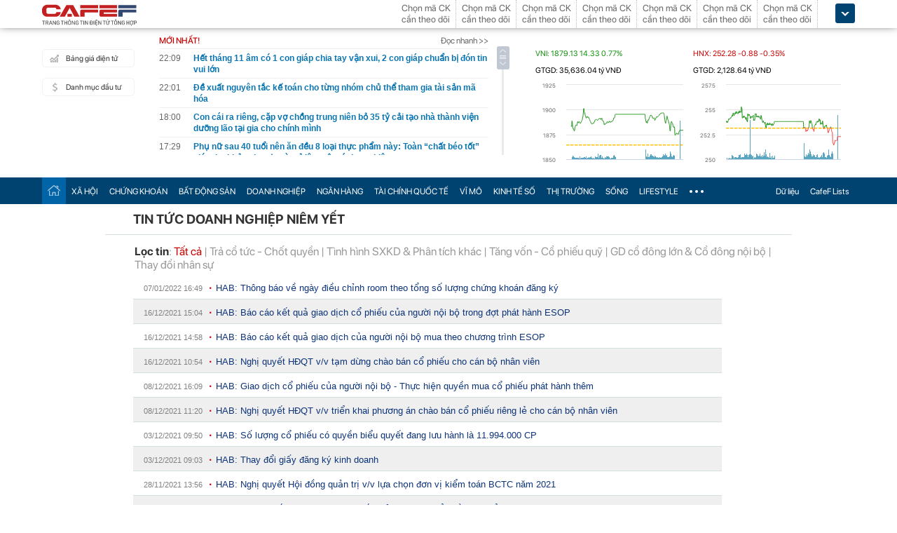

--- FILE ---
content_type: text/html; charset=utf-8
request_url: https://cafef.vn/du-lieu/tin-doanh-nghiep/hab/Event.chn
body_size: 20941
content:

<!DOCTYPE html PUBLIC "-//W3C//DTD XHTML 1.0 Transitional//EN" "http://www.w3.org/TR/xhtml1/DTD/xhtml1-transitional.dtd">
<html xmlns="http://www.w3.org/1999/xhtml" xmlns:fb="http://www.facebook.com/2008/fbml" xmlns:og="http://ogp.me/ns#">
<head id="Head1"><meta http-equiv="Content-Type" content="text/html; charset=utf-8" /><meta http-equiv="Content-Security-Policy" content="upgrade-insecure-requests" /><meta property="fb:app_id" content="115279665149396" /><meta property="og:title" content="HAB : Tin tức doanh nghiệp niêm yết | CafeF.vn" /><meta property="og:type" content="data" /><meta property="og:site_name" content="CafeF.vn" /><meta property="og:url" content="http://s.cafef.vn" /><meta property="og:image" content="https://cafef1.mediacdn.vn/static/images/v3/logov4.png" /><meta property="og:description" content="Tin tức và sự kiện doanh nghiệp niêm yết -HAB. Dữ liệu được CafeF tổng hợp từ các nguồn đáng tin cậy, có giá trị tham khảo với các nhà đầu tư" />
                <script type="application/ld+json">
                {
                  "@context": "https://schema.org/",
                  "@type": "Organization",
                  "name": "CafeF",
                  "url": "https://cafef.vn",
                  "logo": "https://cafefcdn.com/web_images/cafef_logo2022.png",
                  "email": "mailto:info@cafef.vn",
                  "sameAs": [
                    "https://www.facebook.com/CafeF",
                    "https://www.tiktok.com/@cafef_official",
                    "https://www.youtube.com/@cafef8597"
                  ],
                  "contactPoint": [{
                    "@type": "ContactPoint",
                    "telephone": "+84926864344",
                    "contactType": "customer service"
                  }],
                  "address": {
                    "@type": "PostalAddress",
                    "addressLocality": "Thanh Xuân",
                    "addressRegion": "Hà Nội",
                    "addressCountry": "Việt Nam",
                    "postalCode": "100000",
                    "streetAddress": "Tầng 21 Tòa nhà Center Building. Số 1 Nguyễn Huy Tưởng"
                  }
                }
                </script>

                <script type="application/ld+json">
                {
                  "@context": "https://schema.org/",
                  "@type": "WebPage",
                  "name": "",
                  "description": "",
                  "url": "https://cafefcdn.com/web_images/cafeF-1200x630.jpg",
                  "publisher": {
                    "@type": "Organization",
                    "name": "CafeF",
                    "url": "https://cafef.vn",
                    "logo": {
                      "@type": "ImageObject",
                      "url": "https://cafefcdn.com/web_images/cafef_logo2022.png",
                      "width": 169,
                      "height": 42
                    }
                  },
                  "inLanguage": "vi-VN",
                  "dateModified": "2026-01-18T05:22:24+07:00"
                }
                </script>
                <meta id="rebotsIndex" name="robots" content="index,follow" /><link rel="stylesheet" type="text/css" href="https://cafef1.mediacdn.vn/liveboard/liveboard/font-awesome.min.css" /><link rel="stylesheet" type="text/css" href="https://cafef1.mediacdn.vn/static/v2/style/solieu.v2.20161115.css" /><link rel="stylesheet" type="text/css" href="https://cafef1.mediacdn.vn/static/mobile/m/styles/jquery-ui.css" /><link rel="stylesheet" type="text/css" href="https://cafef1.mediacdn.vn/static/v4/Style/stylev2.css?date-update=31/12/2025" /><link rel="stylesheet" type="text/css" href="https://cafef1.mediacdn.vn/static/v2/styles/solieu.2014.11.21.css?t=r" /><link rel="stylesheet" type="text/css" href="https://cafef1.mediacdn.vn/static/Style/SFProDisplay/SwapFonts/SFProDisplaySwap.css" /><link href="https://cafef1.mediacdn.vn/static/v4/Style/header.tetholiday.min.css" rel="stylesheet" /><link rel="stylesheet" type="text/css" href="https://cafef1.mediacdn.vn/static/v2/styles/stylesv3.20160226.css" /><link rel="stylesheet" type="text/css" href="https://cafef1.mediacdn.vn/static/v2/styles/tooltip.css" media="screen, projection" /><link rel="stylesheet" type="text/css" href="https://cafef1.mediacdn.vn/static/Style/daterangepicker.css" />
    <script type="text/javascript" src="https://cafef1.mediacdn.vn/static/Style/highstock.js"></script>

    <script type="text/javascript" src="https://cafef1.mediacdn.vn/static/scripts/CFTradeV2.js"></script>
    
    
    <link rel="apple-touch-icon" href="https://cafefcdn.com/mob_images/cafeF60.png" /><link rel="apple-touch-icon" sizes="57x57" href="https://cafefcdn.com/mob_images/cafeF57.png" /><link rel="apple-touch-icon" sizes="72x72" href="https://cafefcdn.com/mob_images/cafeF72.png" /><link rel="apple-touch-icon" sizes="76x76" href="https://cafefcdn.com/mob_images/cafeF76.png" /><link rel="apple-touch-icon" sizes="120x120" href="https://cafefcdn.com/mob_images/cafeF120.png" /><link rel="apple-touch-icon" sizes="152x152" href="https://cafefcdn.com/mob_images/cafeF152.png" /><link rel="apple-touch-icon" sizes="180x180" href="https://cafefcdn.com/mob_images/cafeF180.png" /><link rel="icon" type="image/png" href="https://cafefcdn.com/mob_images/cafeF16.png" sizes="16x16" /><link rel="icon" type="image/png" href="https://cafefcdn.com/mob_images/cafeF32.png" sizes="32x32" /><link rel="icon" type="image/png" href="https://cafefcdn.com/mob_images/cafeF96.png" sizes="96x96" /><link rel="icon" type="image/png" href="https://cafefcdn.com/mob_images/cafeF128.png" sizes="128x128" /><link rel="icon" type="image/png" href="https://cafefcdn.com/mob_images/cafeF192.png" sizes="192x192" /><link rel="manifest" href="https://kenh14cdn.com/channel-icon/cafef-manifest.json" /><link rel="mask-icon" href="https://cafefcdn.com/mob_images/cafeF192.png" color="#d90000" /><link rel="shortcut icon" href="https://cafefcdn.com/mob_images/cafeF32.png" type="image/png" />
    
    <script type="text/javascript" src='https://e.cafef.vn/kby.ashx'></script>
    <script type="text/javascript" src="https://cafef1.mediacdn.vn/static/v2/scripts/jquery.tools.min.js"></script>
    <script type="text/javascript" src="https://cafef1.mediacdn.vn/static/js/jquery-1.7.2.min.js"></script>
    <script type="text/javascript" src="https://cafef1.mediacdn.vn/static/scripts/moment/moment-with-locales.js.js"></script>
    <script type="text/javascript" src="https://cafef1.mediacdn.vn/static/Style/daterangepicker.min.js"></script>
    <script type="text/javascript" src="https://cafef1.mediacdn.vn/static/v3/scripts/initSearchBox.js"></script>
    <script type="text/javascript" src="https://cafef1.mediacdn.vn/static/scripts/signalr/signalr.js"></script>
    <script type="text/javascript" src="https://cafef1.mediacdn.vn/scripts/cafef_v2.js"></script>
    <script type="text/javascript" src="https://cafef1.mediacdn.vn/static/v2/scripts/jquery-ui.js"></script>
    <script type="text/javascript" src="https://cafef1.mediacdn.vn/static/v2/scripts/compatibilityv3.js"></script>
    <script type="text/javascript" src="https://cafef1.mediacdn.vn/static/v3/scripts/inlinestockpage.js"></script>
    <script type="text/javascript" src="https://cafef1.mediacdn.vn/static/v2/scripts/slimScroll.js"></script>
    <script type="text/javascript" src="https://cafef1.mediacdn.vn/scripts/CFTrade.js"></script>
    


    
    <!-- Global site tag (gtag.js) - Google Analytics -->
    <script type="text/javascript" src="https://www.googletagmanager.com/gtag/js?id=G-D40MBMET7Z" async ></script>
    <script type="text/javascript">
        window.dataLayer = window.dataLayer || [];
        function gtag() { dataLayer.push(arguments); }
        gtag('js', new Date());
        gtag('config', 'G-D40MBMET7Z');
    </script>
    <!-- Google tag (gtag.js) -->
    <script type="text/javascript">
        var domain = "/du-lieu/";
        function sleep(ms) {
            return new Promise(resolve => setTimeout(resolve, ms));
        }

        async function fetchWithTimeout(input, init = {}, timeout = 500000000, retry = 1, retryDelay = 20000000) {
            const controller = new AbortController();
            const id = setTimeout(() => controller.abort(), timeout);

            const userSignal = init.signal;
            const onAbort = () => controller.abort();
            if (userSignal) {
                if (userSignal.aborted) onAbort();
                else userSignal.addEventListener?.('abort', onAbort, { once: true });
            }

            const finalInit = { ...init, signal: controller.signal };

            try {
                return await fetch(input, finalInit);
            } catch (e) {
                // chỉ retry khi timeout
                if (e.name === "AbortError" && retry > 0) {
                    console.warn(`Timeout, sẽ thử lại sau ${retryDelay}ms...`);
                    await sleep(retryDelay);
                    return fetchWithTimeout(input, init, timeout, retry - 1, retryDelay);
                }
                throw e;
            } finally {
                clearTimeout(id);
                userSignal?.removeEventListener?.('abort', onAbort);
            }
        }
    </script>
     <!--   Tag Manager -->
    <script type="text/javascript"> (function (a, b, d, c, e) {
            a[c] = a[c] || [];
            a[c].push({ "atm.start": (new Date).getTime(), event: "atm.js" });
            a = b.getElementsByTagName(d)[0]; b = b.createElement(d); b.async = !0;
            b.src = "//deqik.com/tag/corejs/" + e + ".js"; a.parentNode.insertBefore(b, a)
        })(window, document, "script", "atmDataLayer", "ATMNB6ZCIMU0G");
    </script>
    <!-- End Admicro Tag Manager -->
    <script type='text/javascript' src="//media1.admicro.vn/core/adm_tracking.js"></script>
    <script type="text/javascript" src="https://s.cntqk.com/tka/cdn.js" async></script>
    <meta property="og:url" content="https://cafefcdn.com/web_images/cafeF-1200x630.jpg" /><meta property="og:image:width" content="1200" /><meta property="og:image:height" content="630" /><link rel="alternate" media="only screen and (max-width: 640px)" /><title>

</title></head>
<body style="background-color: #fff;">
    <script type="text/javascript" src="https://cafef1.mediacdn.vn/scripts/stock.min.js?t=20260118052224"></script>
    <script type="text/javascript">
    </script>
    <form method="post" action="/du-lieu/tin-doanh-nghiep/hab/Event.chn" id="form1">
<div class="aspNetHidden">
<input type="hidden" name="__VIEWSTATE" id="__VIEWSTATE" value="Qzjpr39GKePfVBTDzDTeSzauRHSS3ZNONKgz/1yCxXRJzt8Io4qun1sY++1/HiQccDTNKZMfatNBuOM8jQuoJYT2VLQ=" />
</div>

<div class="aspNetHidden">

	<input type="hidden" name="__VIEWSTATEGENERATOR" id="__VIEWSTATEGENERATOR" value="A809ED25" />
</div>
        <div>
            
<div id="header__clearFix" class="header clearfix">
    <script type="text/javascript" src="https://cafef1.mediacdn.vn/scripts/CFTrade.js"></script>
  <script type="text/javascript" src="https://cafef1.mediacdn.vn/scripts/stock.min.js?t=20260118052224"></script>
  <script type="text/javascript" src="https://cafef1.mediacdn.vn/scripts/cafef_v2.js"></script>

    <div class="header_logo" style="height:40px !important">
        <div class="wp1040 relative">
            <div class="logo">
                <a href="https://cafef.vn/" class="sprite" title="Kênh thông tin kinh tế - tài chính Việt Nam" style="width: 136px;height: 34px;background: url(https://cafefcdn.com/web_images/cafef_logo2022.svg);background-size: 100% 100% !important;"></a>
            </div>
            
            <a href="http://comment.vietid.net/comments?app_key=09e776cfdcf813daf939719ded62d915&content_url=http://cafef.vn/news-20151222155837958.chn&news_title=[base64]&num_count=5&debugcache=1&min=0&scroll=0&http_referer=http://cafef.vn/thoi-su/moi-ban-doc-trai-nghiem-va-gop-y-ve-giao-dien-moi-cho-trang-tin-tai-chinh-cafef-20151222155837958.chn&verify=1&verify_flag=53a1b739f4a5d3c8bd94f458d21f8380&funny_flag=0&height=238&iframe_comment_id=mingid_comment_iframe&comment_flag=0&news_url_short=0&real_time=undefined&is_hidden_comment=0" target="_blank" rel="nofollow"
                class="fancybox fancybox.iframe fl"
                id="OpenGopYF" style="margin-left: 74px;">
                <i class="moibandocgopy sprite"></i>
            </a>
            <div class="time" id="datetime" style="display: none;">&nbsp;</div>
            
<style>
    .eq {
    color: #FF9900 !important;
}

.down {
    color: #CC0000 !important;
}

.pink {
    color: #FF00FF !important;
}

.up {
    color: #00A500 !important;
}
</style>
<div class="mack" id="CafeF_StockSymbolContainer">
    <div id="macktheodoi" class="inner" data-type="stock-container"></div>
</div>
        </div>
    </div>
    <div class="header_new clearfix">
        <div class="wp1040">
            <div class="menupage">
                
                <a class="idautu" href="https://liveboard.cafef.vn" target="_blank" rel="nofollow" title="Bản giá điện tử"><span class="icon_sent sprite"></span>Bảng giá điện tử</a>
                <a class="sprite end itable" target="_blank" rel="nofollow" href="/du-lieu/danh-muc-dau-tu.chn" title="Danh mục đầu tư"><span class="icon_sent"></span>Danh mục đầu tư</a>
                <div id="liuseraccount" style="display: none;">
                    <ul style="width: 165px;" id="ulAccount">
                        <li>
                            <a style="font-weight: normal;" onclick="vietidlogout()" href="javascript:void()" title="Thoát khỏi danh mục">Thoát</a></li>
                        <li>
                            <a style="font-weight: normal;" href="/thay-doi-mat-khau.chn" title="Đổi mật khẩu">Đổi mật khẩu</a></li>
                    </ul>
                    <div id="useraccount"></div>
                </div>
            </div>
            
<div class="tinmoi">
    <div class="title_box">
        <p class="title_left">MỚI NHẤT!</p>
        <a href="/doc-nhanh.chn" title="đọc nhanh" class="doctinnhanh">Đọc nhanh >></a>
    </div>
    <div class="clearfix"></div>
    <div class="list_news">
        <div id="listNewHeaderNew" dmtb="4">
            <ul>
            </ul>
        </div>
    </div>
</div>



            

<div style="width: 450px;height: 187px;float: left;margin-top: 17px; margin-left: 20px;">
    
    
    <!-- <zone id="lxyi1wld"></zone> -->
    



<script id="lib-chart-header" src="https://cafef1.mediacdn.vn/static/scripts/chartheader/ChartheaderV4.js"></script>


    <iframe class="chart-header-all" src="https://msh-iframe.cafef.vn/chart-for-cafef-web/chart-header"></iframe>

<style>
    .box-chart-header {
        display: flex;
        flex-direction: column;
    }

        .box-chart-header > div:last-child {
            flex: 1;
        }
        .chart-header-all{
            height: 100%;
    user-select: none;
    box-sizing: border-box;
    border: none;
    width: 100%;
        }
    .adm-box-taichinh {
        display: flex;
        align-items: center;
        padding: 0px !important;
        margin-bottom: 10px !important;
        margin-top: 10px !important;
    }
</style>



<script type="text/javascript">
    var currentTime = parseFloat('052224');
</script>

</div>
<style>
    .bieudo_header{
        margin-top: 0px!important;
    }
</style>
<!-- <script src="//media1.admicro.vn/cms/arf-lxyi1wld.min.js"></script> -->

<script type="text/javascript">
    function LoadUser2() {
        convertCookie(); var userName = getCookie('cafef.user.v2', 'name'); if (userName == undefined) { userName = ''; }; if (userName.indexOf('&name=') > 0) { userName = userName.substr(userName.indexOf('&name=') + 6, 50); if (userName.indexOf('&') > 0) { userName = userName.substr(0, userName.indexOf('&')); } } if (userName.indexOf('&') >= 0) { userName = ''; } if (userName != null && userName != '' && userName != 'undefined') { $("#liuseraccount").show(); $("#useraccount").html('<a href="http://cafef.vn/danh-muc-dau-tu.chn" style="color:red; font-weight:bold">&nbsp;' + userName + '&nbsp;</a>'); $.ajax({ url: "/ajax/user.aspx", success: function (data) { if (data == '' || data == '0') { minglogin(true); } } }); closeMingNote(false); } else { displayMingNote(); $('#danhmucdautu').click(function (e) { e.preventDefault(); minglogin(false); }); }
    }
    
    var isTrading = true;
    LoadUser2();
    var cfTimeChart = parseFloat('052224');
    function ReloadChart() {
        cfTimeChart += 120;
        if ((cfTimeChart % 100) >= 60) { cfTimeChart += 40; }
        if ((cfTimeChart % 10000) >= 6000) { cfTimeChart += 4000; }
        if (cfTimeChart >= 240000) { cfTimeChart -= 240000; }
        if (cfTimeChart < 81500 || cfTimeChart > 153000) {
            if (cfTimeChart < 153000) {
                var day = new Date();
                var src = 'https://chart-m.cafef.vn/getChartMobile.ashx?symbol=header&d=' + day.getFullYear() + (day.getMonth() + 1) + (day.getDate());
                $('div#headerchart1,div#headerchart2').css('background-image', "url(" + src + ")");
                //src = 'http://s.cafef.vn/chartindex/merge/cafefchart.dulieu.gif?d=' + day.getFullYear() + (day.getMonth() + 1) + (day.getDate());
                //$('div#imgHoChart_Day,div#imgHaChart_Day').css('background-image', "url(" + src + ")");
            }
            return;
        }
        var src2 = 'http://chart-m.cafef.vn/getChartMobile.ashx?symbol=header&' + "ran=" + Math.floor(Math.random() * 1000000);
        $('div#headerchart1,div#headerchart2').css('background-image', "url(" + src2 + ")");
        src2 = 'http://chart-m.cafef.vn/getChartMobile.ashx?symbol=header&' + "ran=" + Math.floor(Math.random() * 1000000);
        $('div#imgho_Day,div#imgha_Day,div#imgup_Day,div#imgvn30_Day').css('background-image', "url(" + src2 + ")");
        $('img[src*="/Chart4.aspx"],img[src*="/Chart5.aspx"],img[src*="/Chart.aspx"],img[src*="/chart.ashx"]').each(function () {
            var src = $(this).attr('src');
            if (src.indexOf('&ran=') > 0) src = src.substring(0, src.indexOf('&ran='));
            src = src + "&ran=" + Math.floor(Math.random() * 1000000);
            $(this).attr('src', src);
        });
    }
    window.setInterval("ReloadChart()", 120000);
    var lastTimeHead = '2026/01/18 05:22:24';

    function vietidlogout() {
        openMyModal('http://vietid.net/OauthServerV2/logout?app_key=09e776cfdcf813daf939719ded62d915&call_back=http://s.cafef.vn/pages/signout.aspx', 510, 470, false);
        return false;
    }

    $(function () {
        $("#liuseraccount").mouseover(function () {
            $("#ulAccount").css("display", "block");
        });
        $("#liuseraccount").mouseout(function () {
            $("#ulAccount").css("display", "none");
        });
    });
</script>

        </div>
    </div>
    <div class="clearfix"></div>
    <div class="menucategory menuheader clearfix" id="menu_wrap">
        <div class="wp1040 relative" style="width: 1160px; margin: 0 auto;">
            <ul>
                <li class="bt_home active"><a href="//cafef.vn" title="Trang chủ" class="sprite"></a></li>
                <li class="li_left"><a href="//cafef.vn/xa-hoi.chn" title="THỜI SỰ">XÃ HỘI</a></li>
                <li><a href="//cafef.vn/thi-truong-chung-khoan.chn" title="CHỨNG KHOÁN">CHỨNG KHOÁN</a></li>
                <li><a href="//cafef.vn/bat-dong-san.chn" title="BẤT ĐỘNG SẢN">BẤT ĐỘNG SẢN</a></li>
                <li><a href="//cafef.vn/doanh-nghiep.chn" title="DOANH NGHIỆP">DOANH NGHIỆP</a></li>
                <li><a href="//cafef.vn/tai-chinh-ngan-hang.chn" title="NGÂN HÀNG">NGÂN HÀNG</a></li>
                <li><a href="//cafef.vn/tai-chinh-quoc-te.chn" title="TÀI CHÍNH QUỐC TẾ">TÀI CHÍNH QUỐC TẾ</a></li>
                <li><a href="https://cafef.vn/vi-mo-dau-tu.chn" title="VĨ MÔ">VĨ MÔ</a></li>
                <li><a href="https://cafef.vn/kinh-te-so.chn" title="KINH TẾ SỐ">KINH TẾ SỐ</a></li>
                <li><a href="https://cafef.vn/thi-truong.chn" title="Thị trường">THỊ TRƯỜNG</a></li>
                <li><a href="https://cafef.vn/song.chn" title="Sống">SỐNG</a></li>
                <li><a href="https://cafef.vn/lifestyle.chn" title="Lifestyle">LIFESTYLE</a></li>
                
                <li class="cut icon_menu_right" id="header-menu-drop">
                    <a href="javascript:void(0);" class="bt_cut" rel="nofollow" title="">
                        <span class="ei-line1"></span>
                        <span class="ei-line2"></span>
                        <span class="ei-line3"></span>
                    </a>
                    <div class="menu-ext" style="display: none;">
                        <div class="inner clearfix">
                            <table class="sub-cat">
                                <tbody>
                                    <tr>
                                        <td>
                                            <label class="th font2b">Tin tức</label>
                                            <a href="/xa-hoi.chn" title="xã hội">Xã hội</a>
                                            <a href="/doanh-nghiep.chn" title="doanh nghiệp">Doanh nghiệp</a>
                                            <a href="/vi-mo-dau-tu.chn" title="kinh tế vĩ mô">Kinh tế vĩ mô</a>
                                        </td>
                                        <td>
                                            <label class="th font2b">Tài chính - Chứng khoán</label>
                                            <a href="/thi-truong-chung-khoan.chn" title="chứng khoáng">Chứng khoán</a>
                                            <a href="/tai-chinh-ngan-hang.chn" title="tài chính ngân hàng">Tài chính ngân hàng</a>
                                            <a href="/tai-chinh-quoc-te.chn" title="tài chính quốc tế">Tài chính quốc tế</a>
                                        </td>
                                        <td>
                                            <label class="th font2b">Bất động sản</label>
                                            <a href="/bat-dong-san.chn" title="tin tức">Tin tức</a>
                                            <a href="/du-an.chn" title="dự án">Dự án</a>
                                            <a href="/ban-do-du-an.chn" title="bản đồ dự án">Bản đồ dự án</a>
                                        </td>
                                        <td class="hide1024">
                                            <label class="th font2b">Khác</label>
                                            <a href="/hang-hoa-nguyen-lieu.chn" title="hàng hóa nguyên liệu">Hàng hóa nguyên liệu</a>
                                            <a href="/song.chn" title="sống">Sống</a>
                                            <a href="/lifestyle.chn" title="Lifestyle">Lifestyle</a>
                                            
                                        </td>
                                    </tr>
                                </tbody>
                            </table>

                            <div class="threads">
                                <label class="label font2b">CHỦ ĐỀ NÓNG</label>
                                <ul class=" list clearfix">
                                    <i class="shadow"></i>

                                    <li class="first" style="color: #004370"><a href="/su-kien/835-xu-huong-dong-tien-nhung-thang-cuoi-nam.chn" title="Xu hướng dòng tiền những tháng cuối năm">
                                        <i class="ico-idx5"></i>Xu hướng dòng tiền những tháng cuối năm</a>

                                    </li>

                                    <li style="color: #004370"><a href="/su-kien/832-carstalk.chn" title="CarsTalk"><i class="ico-idx5"></i>CarsTalk</a></li>

                                    <li style="color: #004370"><a href="/su-kien/831-ben-bi-chat-thep.chn" title="BỀN BỈ CHẤT THÉP"><i class="ico-idx5"></i>BỀN BỈ CHẤT THÉP</a></li>

                                </ul>
                            </div>


                        </div>
                        <div class="expand">
                            <a href="/nhom-chu-de/emagazine.chn" class="textExpand">Magazine</a>
                        </div>
                    </div>
                </li>
                <li class="menucategory_right"><a href="/du-lieu/cafeflists.chn" title="CafeF Lists">CafeF Lists</a></li>
                <li class="menucategory_right"><a href="/du-lieu.chn" title="Dữ liệu">Dữ liệu</a></li>

            </ul>
        </div>
    </div>
</div>

<style>
    .expand .textExpand:before {
        width: 8px;
        height: 8px;
        background-image: url(https://cafefcdn.com/web_images/icon_star.png);
        content: "";
        display: block;
        position: absolute;
        left: -16px;
        top: 5px;
        background-repeat: no-repeat;
    }

    .expand .textExpand {
        font: bold 14px/20px Roboto-Bold;
        color: #000;
        position: relative;
        display: inline-block;
        margin-left: 40px;
    }

    .menucategory ul li .sub-cat a:hover {
        text-decoration: underline;
    }

    .menucategory .menu-ext .threads li:hover {
        background: white;
    }

    .menucategory .menu-ext .threads a {
        font-size: 13px;
        line-height: 18px;
        font-family: arial;
        color: #004370;
        position: relative;
        display: block;
        padding-left: 18px;
    }

        .menucategory .menu-ext .threads a:hover {
            text-decoration: underline;
        }

    .menucategory .menu-ext .threads li:before {
        width: 5px;
        height: 5px;
        position: absolute;
        background: #004370;
        top: 13px;
    }

    .list > li:before, .list > li:after {
        content: "";
        display: block;
        clear: both;
    }

    .menucategory ul li .sub-cat a {
        font-size: 13px;
        color: #535353;
        line-height: 30px;
        font-family: "Roboto-Regular";
    }

    .menucategory .menu-ext .threads {
        position: relative;
        width: 380px;
        display: inline-block;
    }

    .menucategory .menu-ext .threads {
        float: right;
        margin-right: 23px;
    }

        .menucategory .menu-ext .threads .label {
            font-size: 16px;
            display: block;
        }

    .font2b, .font2b * {
        font-family: "Roboto-Bold";
        font-weight: normal !important;
    }

    .menucategory .menu-ext .threads .list {
        position: relative;
        padding: 2px 0 5px 0;
    }

    .menucategory .menu-ext .threads .shadow {
        position: absolute;
        top: 0;
        left: 0;
        width: 100%;
    }

    .menucategory .menu-ext .threads li.first {
        border: none;
    }

    .menucategory .menu-ext .threads li {
        float: none;
        display: block;
        padding: 6px 0;
        margin: 0;
        height: inherit;
        position: relative;
    }
</style>

<script>
    let open = false;
    $(".cut.icon_menu_right").mouseleave(function () {
        setTimeout(function () {

            if ($('.cut.icon_menu_right:hover').length != 0) {
                return;
            }
           
            if (open) {
                $(".menu-ext").slideUp("slow");
                open = false;
            }

        }, 400);

    });

    $(".cut.icon_menu_right")
        .hover(() => {
            open = true;
            $(".menu-ext")
                .slideDown("slow");

        }, () => {

        });
</script>

            <div id="pagewrap">
                
<style type="text/css">
    #container {background-image:none;}
    .timeTitle 
    {
        color: gray;
        font-family: Arial,Helvetica,sans-serif;
        line-height: 1.17em;
        font-size: 11px;
        text-decoration: none;
        text-align: left;
        width: 100px;        
    }
    .docnhanhTitle 
    {
        font-weight: normal;
        color: #0D3479;
        font-family: Arial,Helvetica,sans-serif;
        font-size: 13px;
        text-decoration: none;
        text-align: left;
    }
        #ctl00_refTTVN{
        display: none;
    }
</style>
<div style="float:left;display:none;" class="breadcrumb">
    <ol itemscope itemtype="https://schema.org/BreadcrumbList">
        <li itemprop="itemListElement" itemscope
            itemtype="https://schema.org/ListItem">
        <a itemprop="item" href="https://cafef.vn">
        <span itemprop="name">CafeF.vn</span></a>
        <meta itemprop="position" content="1" />
        </li>
        <li itemprop="itemListElement" itemscope
            itemtype="https://schema.org/ListItem">
        <a itemprop="item" href="/du-lieu.chn">
        <span itemprop="name">Dữ liệu</span></a>
        <meta itemprop="position" content="2" />
        </li>           
    </ol>
</div>
<div style="text-align: left; padding: 10px 0px 0px 40px;border-bottom:solid 1px #D4E0E0;">
    <h1 itemprop="name" style="padding-bottom: 10px;font-size: 1.17em;">TIN TỨC DOANH NGHIỆP NIÊM YẾT</h1>
</div>
<div class="tintucsukien">
    <div class="loctin" style="padding-bottom:5px;padding-left:20px;">
        <div id="divSan" style="padding-left:2px;">
        <strong>Lọc theo sàn</strong>:
        <a style="color: #c00;" href="javascript:void(0);" id="aAll" onclick="document.getElementById('hdFloorID').value='0';LoadEventsRelatedNews('HAB',0,1,30);">Tất cả</a> 
        | <a style="" href="javascript:void(0);" id="aHSX" onclick="LoadEventsRelatedNews1(1,1,30);">HSX</a> 
        | <a href="javascript:void(0);" id="aHNX" onclick="LoadEventsRelatedNews1(2,1,30);">HNX</a> 
        </div>
        <div style="padding-top:4px;padding-left:2px;">
        <strong>Lọc tin</strong>:  
        <a href="javascript:void(0);" name="aLink" id="a0" onclick="LoadEventsRelatedNews('HAB',0,1,30);">Tất cả</a> 
        | <a href="javascript:void(0);" name="aLink" id="a2" onclick="LoadEventsRelatedNews('HAB',2,1,30);">Trả cổ tức - Chốt quyền</a> 
        | <a href="javascript:void(0);" name="aLink" id="a1" onclick="LoadEventsRelatedNews('HAB',1,1,30);">Tình hình SXKD & Phân tích khác</a>  
        | <a name="aLink" id="a4" href="javascript:void(0);" onclick="LoadEventsRelatedNews('HAB',4,1,30);">Tăng vốn - Cổ phiếu quỹ</a>  
        | <a name="aLink" id="a5" href="javascript:void(0);" onclick="LoadEventsRelatedNews('HAB',5,1,30);"> GD cổ đông lớn & Cổ đông nội bộ</a>  
        | <a name="aLink" id="a3" href="javascript:void(0);" onclick="LoadEventsRelatedNews('HAB',3,1,30);">Thay đổi nhân sự</a>
        </div>
    </div>
    <div style="padding-left:20px">
    <div id="divTopEvents">
        <div id="divEvents">
            
                    <ul>
                    <li style="width:810px;list-style-type: none;border-bottom: 1px solid #D4E0E0;line-height:30px;background:none;">
                        <span class="timeTitle">07/01/2022 16:49</span>
                        <img style="padding:0 3px 3px 7px;" alt="" src="https://cafef1.mediacdn.vn/static/images/red_bull.gif">
                        <a class='docnhanhTitle' href="/du-lieu/HAB-518594/hab-thong-bao-ve-ngay-dieu-chinh-room-theo-tong-so-luong-chung-khoan-dang-ky.chn?utm_source=du-lieu" title="HAB: Th&#244;ng b&#225;o về ng&#224;y điều chỉnh room theo tổng số lượng chứng kho&#225;n đăng k&#253;">HAB: Thông báo về ngày điều chỉnh room theo tổng số lượng chứng khoán đăng ký</a>
                    </li>
                
                    <li style="width:810px;list-style-type: none;border-bottom: 1px solid #D4E0E0;line-height:30px;background:none repeat scroll 0 0 #EFEFEF;">
                        <span class="timeTitle">16/12/2021 15:04</span>
                        <img style="padding:0 3px 3px 7px;" alt="" src="https://cafef1.mediacdn.vn/static/images/red_bull.gif">
                        <a class='docnhanhTitle' href="/du-lieu/HAB-1284220/hab-bao-cao-ket-qua-giao-dich-co-phieu-cua-nguoi-noi-bo-trong-dot-phat-hanh-esop.chn?utm_source=du-lieu" title="HAB: B&#225;o c&#225;o kết quả giao dịch cổ phiếu của người nội bộ trong đợt ph&#225;t h&#224;nh ESOP">HAB: Báo cáo kết quả giao dịch cổ phiếu của người nội bộ trong đợt phát hành ESOP</a>
                    </li>
                
                    <li style="width:810px;list-style-type: none;border-bottom: 1px solid #D4E0E0;line-height:30px;background:none;">
                        <span class="timeTitle">16/12/2021 14:58</span>
                        <img style="padding:0 3px 3px 7px;" alt="" src="https://cafef1.mediacdn.vn/static/images/red_bull.gif">
                        <a class='docnhanhTitle' href="/du-lieu/HAB-1281088/hab-bao-cao-ket-qua-giao-dich-cua-nguoi-noi-bo-mua-theo-chuong-trinh-esop.chn?utm_source=du-lieu" title="HAB: B&#225;o c&#225;o kết quả giao dịch của người nội bộ mua theo chương tr&#236;nh ESOP">HAB: Báo cáo kết quả giao dịch của người nội bộ mua theo chương trình ESOP</a>
                    </li>
                
                    <li style="width:810px;list-style-type: none;border-bottom: 1px solid #D4E0E0;line-height:30px;background:none repeat scroll 0 0 #EFEFEF;">
                        <span class="timeTitle">16/12/2021 10:54</span>
                        <img style="padding:0 3px 3px 7px;" alt="" src="https://cafef1.mediacdn.vn/static/images/red_bull.gif">
                        <a class='docnhanhTitle' href="/du-lieu/HAB-1284040/hab-nghi-quyet-hdqt-vv-tam-dung-chao-ban-co-phieu-cho-can-bo-nhan-vien.chn?utm_source=du-lieu" title="HAB: Nghị quyết HĐQT v/v tạm dừng ch&#224;o b&#225;n cổ phiếu cho c&#225;n bộ nh&#226;n vi&#234;n">HAB: Nghị quyết HĐQT v/v tạm dừng chào bán cổ phiếu cho cán bộ nhân viên</a>
                    </li>
                
                    <li style="width:810px;list-style-type: none;border-bottom: 1px solid #D4E0E0;line-height:30px;background:none;">
                        <span class="timeTitle">08/12/2021 16:09</span>
                        <img style="padding:0 3px 3px 7px;" alt="" src="https://cafef1.mediacdn.vn/static/images/red_bull.gif">
                        <a class='docnhanhTitle' href="/du-lieu/HAB-1302124/hab-giao-dich-co-phieu-cua-nguoi-noi-bo-thuc-hien-quyen-mua-co-phieu-phat-hanh-them.chn?utm_source=du-lieu" title="HAB: Giao dịch cổ phiếu của người nội bộ - Thực hiện quyền mua cổ phiếu ph&#225;t h&#224;nh th&#234;m">HAB: Giao dịch cổ phiếu của người nội bộ - Thực hiện quyền mua cổ phiếu phát hành thêm</a>
                    </li>
                
                    <li style="width:810px;list-style-type: none;border-bottom: 1px solid #D4E0E0;line-height:30px;background:none repeat scroll 0 0 #EFEFEF;">
                        <span class="timeTitle">08/12/2021 11:20</span>
                        <img style="padding:0 3px 3px 7px;" alt="" src="https://cafef1.mediacdn.vn/static/images/red_bull.gif">
                        <a class='docnhanhTitle' href="/du-lieu/HAB-1302397/hab-nghi-quyet-hdqt-vv-trien-khai-phuong-an-chao-ban-co-phieu-rieng-le-cho-can-bo-nhan-vien.chn?utm_source=du-lieu" title="HAB: Nghị quyết HĐQT v/v triển khai phương &#225;n ch&#224;o b&#225;n cổ phiếu ri&#234;ng lẻ cho c&#225;n bộ nh&#226;n vi&#234;n">HAB: Nghị quyết HĐQT v/v triển khai phương án chào bán cổ phiếu riêng lẻ cho cán bộ nhân viên</a>
                    </li>
                
                    <li style="width:810px;list-style-type: none;border-bottom: 1px solid #D4E0E0;line-height:30px;background:none;">
                        <span class="timeTitle">03/12/2021 09:50</span>
                        <img style="padding:0 3px 3px 7px;" alt="" src="https://cafef1.mediacdn.vn/static/images/red_bull.gif">
                        <a class='docnhanhTitle' href="/du-lieu/HAB-1328608/hab-so-luong-co-phieu-co-quyen-bieu-quyet-dang-luu-hanh-la-11994000-cp.chn?utm_source=du-lieu" title="HAB: Số lượng cổ phiếu c&#243; quyền biểu quyết đang lưu h&#224;nh l&#224; 11.994.000 CP">HAB: Số lượng cổ phiếu có quyền biểu quyết đang lưu hành là 11.994.000 CP</a>
                    </li>
                
                    <li style="width:810px;list-style-type: none;border-bottom: 1px solid #D4E0E0;line-height:30px;background:none repeat scroll 0 0 #EFEFEF;">
                        <span class="timeTitle">03/12/2021 09:03</span>
                        <img style="padding:0 3px 3px 7px;" alt="" src="https://cafef1.mediacdn.vn/static/images/red_bull.gif">
                        <a class='docnhanhTitle' href="/du-lieu/HAB-1319968/hab-thay-doi-giay-dang-ky-kinh-doanh.chn?utm_source=du-lieu" title="HAB: Thay đổi giấy đăng k&#253; kinh doanh">HAB: Thay đổi giấy đăng ký kinh doanh</a>
                    </li>
                
                    <li style="width:810px;list-style-type: none;border-bottom: 1px solid #D4E0E0;line-height:30px;background:none;">
                        <span class="timeTitle">28/11/2021 13:56</span>
                        <img style="padding:0 3px 3px 7px;" alt="" src="https://cafef1.mediacdn.vn/static/images/red_bull.gif">
                        <a class='docnhanhTitle' href="/du-lieu/HAB-1381159/hab-nghi-quyet-hoi-dong-quan-tri-vv-lua-chon-don-vi-kiem-toan-bctc-nam-2021.chn?utm_source=du-lieu" title="HAB: Nghị quyết Hội đồng quản trị v/v lựa chọn đơn vị kiểm to&#225;n BCTC năm 2021">HAB: Nghị quyết Hội đồng quản trị v/v lựa chọn đơn vị kiểm toán BCTC năm 2021</a>
                    </li>
                
                    <li style="width:810px;list-style-type: none;border-bottom: 1px solid #D4E0E0;line-height:30px;background:none repeat scroll 0 0 #EFEFEF;">
                        <span class="timeTitle">23/11/2021 11:06</span>
                        <img style="padding:0 3px 3px 7px;" alt="" src="https://cafef1.mediacdn.vn/static/images/red_bull.gif">
                        <a class='docnhanhTitle' href="/du-lieu/HAB-1354948/hab-nghi-quyet-hdqt-thong-qua-ket-qua-chao-ban-co-phan-cho-co-dong-hien-huu.chn?utm_source=du-lieu" title="HAB: Nghị quyết HĐQT th&#244;ng qua kết quả ch&#224;o b&#225;n cổ phần cho cổ đ&#244;ng hiện hữu">HAB: Nghị quyết HĐQT thông qua kết quả chào bán cổ phần cho cổ đông hiện hữu</a>
                    </li>
                
                    <li style="width:810px;list-style-type: none;border-bottom: 1px solid #D4E0E0;line-height:30px;background:none;">
                        <span class="timeTitle">16/11/2021 16:53</span>
                        <img style="padding:0 3px 3px 7px;" alt="" src="https://cafef1.mediacdn.vn/static/images/red_bull.gif">
                        <a class='docnhanhTitle' href="/du-lieu/HAB-1368103/hab-nghi-quyet-hdqt-vv-xu-ly-co-phieu-con-du-cua-dot-chao-ban-co-phan-cho-co-dong-hien-huu.chn?utm_source=du-lieu" title="HAB: Nghị quyết HĐQT v/v xử l&#253; cổ phiếu c&#242;n dư của đợt ch&#224;o b&#225;n cổ phần cho cổ đ&#244;ng hiện hữu">HAB: Nghị quyết HĐQT v/v xử lý cổ phiếu còn dư của đợt chào bán cổ phần cho cổ đông hiện hữu</a>
                    </li>
                
                    <li style="width:810px;list-style-type: none;border-bottom: 1px solid #D4E0E0;line-height:30px;background:none repeat scroll 0 0 #EFEFEF;">
                        <span class="timeTitle">05/11/2021 16:02</span>
                        <img style="padding:0 3px 3px 7px;" alt="" src="https://cafef1.mediacdn.vn/static/images/red_bull.gif">
                        <a class='docnhanhTitle' href="/du-lieu/HAB-1394413/hab-nghi-quyet-hdqt-vv-phe-duyet-thong-qua-viec-hop-tac-kinh-doanh.chn?utm_source=du-lieu" title="HAB: Nghị quyết HĐQT v/v ph&#234; duyệt th&#244;ng qua việc hợp t&#225;c kinh doanh">HAB: Nghị quyết HĐQT v/v phê duyệt thông qua việc hợp tác kinh doanh</a>
                    </li>
                
                    <li style="width:810px;list-style-type: none;border-bottom: 1px solid #D4E0E0;line-height:30px;background:none;">
                        <span class="timeTitle">05/11/2021 15:09</span>
                        <img style="padding:0 3px 3px 7px;" alt="" src="https://cafef1.mediacdn.vn/static/images/red_bull.gif">
                        <a class='docnhanhTitle' href="/du-lieu/HAB-1397083/hab-nghi-quyet-hdqt-phe-duyet-thong-qua-viec-dau-tu-mua-co-phan.chn?utm_source=du-lieu" title="HAB: Nghị quyết HĐQT ph&#234; duyệt th&#244;ng qua việc đầu tư mua cổ phần">HAB: Nghị quyết HĐQT phê duyệt thông qua việc đầu tư mua cổ phần</a>
                    </li>
                
                    <li style="width:810px;list-style-type: none;border-bottom: 1px solid #D4E0E0;line-height:30px;background:none repeat scroll 0 0 #EFEFEF;">
                        <span class="timeTitle">05/11/2021 15:09</span>
                        <img style="padding:0 3px 3px 7px;" alt="" src="https://cafef1.mediacdn.vn/static/images/red_bull.gif">
                        <a class='docnhanhTitle' href="/du-lieu/HAB-1397068/hab-nghi-quyet-hdqt-thong-qua-viec-hop-tac-thuc-hien-cong-tac-giai-phong-mat-bang.chn?utm_source=du-lieu" title="HAB: Nghị quyết HĐQT th&#244;ng qua việc hợp t&#225;c thực hiện c&#244;ng t&#225;c giải ph&#243;ng mặt bằng">HAB: Nghị quyết HĐQT thông qua việc hợp tác thực hiện công tác giải phóng mặt bằng</a>
                    </li>
                
                    <li style="width:810px;list-style-type: none;border-bottom: 1px solid #D4E0E0;line-height:30px;background:none;">
                        <span class="timeTitle">08/10/2021 15:24</span>
                        <img style="padding:0 3px 3px 7px;" alt="" src="https://cafef1.mediacdn.vn/static/images/red_bull.gif">
                        <a class='docnhanhTitle' href="/thuc-hien-chien-luoc-tien-mat-la-vua-nhieu-doanh-nghiep-niem-yet-da-gom-hang-tram-ty-cho-co-hoi-2021100709435498.chn?utm_source=du-lieu" title="Thực hiện chiến lược &quot;tiền mặt l&#224; vua&quot;, nhiều doanh nghiệp ni&#234;m yết đ&#227; &quot;gom&quot; h&#224;ng trăm tỷ chờ cơ hội">Thực hiện chiến lược "tiền mặt là vua", nhiều doanh nghiệp niêm yết đã "gom" hàng trăm tỷ chờ cơ hội</a>
                    </li>
                
                    <li style="width:810px;list-style-type: none;border-bottom: 1px solid #D4E0E0;line-height:30px;background:none repeat scroll 0 0 #EFEFEF;">
                        <span class="timeTitle">06/10/2021 09:13</span>
                        <img style="padding:0 3px 3px 7px;" alt="" src="https://cafef1.mediacdn.vn/static/images/red_bull.gif">
                        <a class='docnhanhTitle' href="/tang-von-gap-6-lan-cong-ty-sach-do-con-trai-bau-hien-lam-chu-tich-huy-dong-750-ty-dau-tu-2-du-an-bds-tai-trung-tam-ha-noi-20211005184334648.chn?utm_source=du-lieu" title="Tăng vốn gấp 6 lần, c&#244;ng ty s&#225;ch do con trai bầu Hiển l&#224;m chủ tịch huy động 750 tỷ đầu tư 2 dự &#225;n BĐS tại trung t&#226;m H&#224; Nội">Tăng vốn gấp 6 lần, công ty sách do con trai bầu Hiển làm chủ tịch huy động 750 tỷ đầu tư 2 dự án BĐS tại trung tâm Hà Nội</a>
                    </li>
                
                    <li style="width:810px;list-style-type: none;border-bottom: 1px solid #D4E0E0;line-height:30px;background:none;">
                        <span class="timeTitle">05/10/2021 10:49</span>
                        <img style="padding:0 3px 3px 7px;" alt="" src="https://cafef1.mediacdn.vn/static/images/red_bull.gif">
                        <a class='docnhanhTitle' href="/du-lieu/HAB-1510390/hab-11102021-ngay-gdkhq-ban-uu-dai-ty-le-10005015.chn?utm_source=du-lieu" title="HAB: 11.10.2021, ng&#224;y GDKHQ b&#225;n ưu đ&#227;i (tỷ lệ 1.000:5.015)">HAB: 11.10.2021, ngày GDKHQ bán ưu đãi (tỷ lệ 1.000:5.015)</a>
                    </li>
                
                    <li style="width:810px;list-style-type: none;border-bottom: 1px solid #D4E0E0;line-height:30px;background:none repeat scroll 0 0 #EFEFEF;">
                        <span class="timeTitle">04/10/2021 22:57</span>
                        <img style="padding:0 3px 3px 7px;" alt="" src="https://cafef1.mediacdn.vn/static/images/red_bull.gif">
                        <a class='docnhanhTitle' href="/du-lieu/HAB-1510420/hab-thong-bao-chao-ban-co-phan-cho-co-dong-hien-huu.chn?utm_source=du-lieu" title="HAB: Th&#244;ng b&#225;o ch&#224;o b&#225;n cổ phần cho cổ đ&#244;ng hiện hữu">HAB: Thông báo chào bán cổ phần cho cổ đông hiện hữu</a>
                    </li>
                
                    <li style="width:810px;list-style-type: none;border-bottom: 1px solid #D4E0E0;line-height:30px;background:none;">
                        <span class="timeTitle">22/09/2021 11:31</span>
                        <img style="padding:0 3px 3px 7px;" alt="" src="https://cafef1.mediacdn.vn/static/images/red_bull.gif">
                        <a class='docnhanhTitle' href="/thi-gia-76000-dong-mot-doanh-nghiep-nganh-sach-muon-tang-von-gap-6-lan-20210922110453537.chn?utm_source=du-lieu" title="Thị gi&#225; 76.000 đồng, một doanh nghiệp ng&#224;nh s&#225;ch muốn tăng vốn gấp 6 lần">Thị giá 76.000 đồng, một doanh nghiệp ngành sách muốn tăng vốn gấp 6 lần</a>
                    </li>
                
                    <li style="width:810px;list-style-type: none;border-bottom: 1px solid #D4E0E0;line-height:30px;background:none repeat scroll 0 0 #EFEFEF;">
                        <span class="timeTitle">22/09/2021 01:50</span>
                        <img style="padding:0 3px 3px 7px;" alt="" src="https://cafef1.mediacdn.vn/static/images/red_bull.gif">
                        <a class='docnhanhTitle' href="/du-lieu/HAB-1339516/hab-nghi-quyet-hdqt-vv-trien-khai-phuong-an-chao-ban-co-phan-cho-co-dong-hien-huu.chn?utm_source=du-lieu" title="HAB: Nghị quyết HĐQT v/v triển khai phương &#225;n ch&#224;o b&#225;n cổ phần cho cổ đ&#244;ng hiện hữu">HAB: Nghị quyết HĐQT v/v triển khai phương án chào bán cổ phần cho cổ đông hiện hữu</a>
                    </li>
                
                    <li style="width:810px;list-style-type: none;border-bottom: 1px solid #D4E0E0;line-height:30px;background:none;">
                        <span class="timeTitle">04/08/2021 10:20</span>
                        <img style="padding:0 3px 3px 7px;" alt="" src="https://cafef1.mediacdn.vn/static/images/red_bull.gif">
                        <a class='docnhanhTitle' href="/du-lieu/HAB-1518466/hab-bo-nhiem-ong-do-vinh-quang-giu-chuc-chu-tich-hdqt-tu-30072021.chn?utm_source=du-lieu" title="HAB: Bổ nhiệm &#244;ng Đỗ Vinh Quang giữ chức Chủ tịch HĐQT từ 30/07/2021">HAB: Bổ nhiệm ông Đỗ Vinh Quang giữ chức Chủ tịch HĐQT từ 30/07/2021</a>
                    </li>
                
                    <li style="width:810px;list-style-type: none;border-bottom: 1px solid #D4E0E0;line-height:30px;background:none repeat scroll 0 0 #EFEFEF;">
                        <span class="timeTitle">02/07/2021 12:31</span>
                        <img style="padding:0 3px 3px 7px;" alt="" src="https://cafef1.mediacdn.vn/static/images/red_bull.gif">
                        <a class='docnhanhTitle' href="/du-lieu/HAB-1346311/hab-ba-pham-thi-thanh-huong-da-ban-109000-cp-khong-con-la-co-dong-lon-tu-23062021.chn?utm_source=du-lieu" title="HAB: B&#224; Phạm Thị Thanh Hương đ&#227; b&#225;n 109.000 CP, kh&#244;ng c&#242;n l&#224; cổ đ&#244;ng lớn từ 23/06/2021">HAB: Bà Phạm Thị Thanh Hương đã bán 109.000 CP, không còn là cổ đông lớn từ 23/06/2021</a>
                    </li>
                
                    <li style="width:810px;list-style-type: none;border-bottom: 1px solid #D4E0E0;line-height:30px;background:none;">
                        <span class="timeTitle">02/07/2021 12:31</span>
                        <img style="padding:0 3px 3px 7px;" alt="" src="https://cafef1.mediacdn.vn/static/images/red_bull.gif">
                        <a class='docnhanhTitle' href="/du-lieu/HAB-1350763/hab-ong-hoang-anh-tuan-da-ban-160000-cp-khong-con-la-co-dong-lon-tu-23062021.chn?utm_source=du-lieu" title="HAB: &#212;ng Ho&#224;ng Anh Tuấn đ&#227; b&#225;n 160.000 CP, kh&#244;ng c&#242;n l&#224; cổ đ&#244;ng lớn từ 23/06/2021">HAB: Ông Hoàng Anh Tuấn đã bán 160.000 CP, không còn là cổ đông lớn từ 23/06/2021</a>
                    </li>
                
                    <li style="width:810px;list-style-type: none;border-bottom: 1px solid #D4E0E0;line-height:30px;background:none repeat scroll 0 0 #EFEFEF;">
                        <span class="timeTitle">02/07/2021 12:31</span>
                        <img style="padding:0 3px 3px 7px;" alt="" src="https://cafef1.mediacdn.vn/static/images/red_bull.gif">
                        <a class='docnhanhTitle' href="/du-lieu/HAB-1444975/hab-nghi-quyet-dai-hoi-dong-co-dong-thuong-nien-nam-2021.chn?utm_source=du-lieu" title="HAB: Nghị quyết Đại hội đồng cổ đ&#244;ng thường ni&#234;n năm 2021">HAB: Nghị quyết Đại hội đồng cổ đông thường niên năm 2021</a>
                    </li>
                
                    <li style="width:810px;list-style-type: none;border-bottom: 1px solid #D4E0E0;line-height:30px;background:none;">
                        <span class="timeTitle">28/06/2021 11:09</span>
                        <img style="padding:0 3px 3px 7px;" alt="" src="https://cafef1.mediacdn.vn/static/images/red_bull.gif">
                        <a class='docnhanhTitle' href="/du-lieu/HAB-1480828/hab-ba-do-ngoc-binh-da-mua-330500-cp-tro-thanh-cdl-tu-23062021.chn?utm_source=du-lieu" title="HAB: B&#224; Đỗ Ngọc B&#237;nh đ&#227; mua 330.500 CP, trở th&#224;nh CĐL từ 23/06/2021">HAB: Bà Đỗ Ngọc Bính đã mua 330.500 CP, trở thành CĐL từ 23/06/2021</a>
                    </li>
                
                    <li style="width:810px;list-style-type: none;border-bottom: 1px solid #D4E0E0;line-height:30px;background:none repeat scroll 0 0 #EFEFEF;">
                        <span class="timeTitle">10/06/2021 14:03</span>
                        <img style="padding:0 3px 3px 7px;" alt="" src="https://cafef1.mediacdn.vn/static/images/red_bull.gif">
                        <a class='docnhanhTitle' href="/du-lieu/HAB-1445905/hab-tai-lieu-hop-dai-hoi-dong-co-dong.chn?utm_source=du-lieu" title="HAB: T&#224;i liệu họp Đại hội đồng cổ đ&#244;ng">HAB: Tài liệu họp Đại hội đồng cổ đông</a>
                    </li>
                
                    <li style="width:810px;list-style-type: none;border-bottom: 1px solid #D4E0E0;line-height:30px;background:none;">
                        <span class="timeTitle">10/06/2021 14:01</span>
                        <img style="padding:0 3px 3px 7px;" alt="" src="https://cafef1.mediacdn.vn/static/images/red_bull.gif">
                        <a class='docnhanhTitle' href="/du-lieu/HAB-1407082/hab-nghi-quyet-hdqt-thong-qua-don-tu-nhiem-thanh-vien-hdqt.chn?utm_source=du-lieu" title="HAB: Nghị quyết HĐQT th&#244;ng qua đơn từ nhiệm Th&#224;nh vi&#234;n HĐQT">HAB: Nghị quyết HĐQT thông qua đơn từ nhiệm Thành viên HĐQT</a>
                    </li>
                
                    <li style="width:810px;list-style-type: none;border-bottom: 1px solid #D4E0E0;line-height:30px;background:none repeat scroll 0 0 #EFEFEF;">
                        <span class="timeTitle">10/06/2021 11:38</span>
                        <img style="padding:0 3px 3px 7px;" alt="" src="https://cafef1.mediacdn.vn/static/images/red_bull.gif">
                        <a class='docnhanhTitle' href="/du-lieu/HAB-1445794/hab-tai-lieu-hop-dai-hoi-dong-co-dong.chn?utm_source=du-lieu" title="HAB: T&#224;i liệu họp Đại hội đồng cổ đ&#244;ng">HAB: Tài liệu họp Đại hội đồng cổ đông</a>
                    </li>
                
                    <li style="width:810px;list-style-type: none;border-bottom: 1px solid #D4E0E0;line-height:30px;background:none;">
                        <span class="timeTitle">10/06/2021 11:38</span>
                        <img style="padding:0 3px 3px 7px;" alt="" src="https://cafef1.mediacdn.vn/static/images/red_bull.gif">
                        <a class='docnhanhTitle' href="/du-lieu/HAB-1453864/hab-nghi-quyet-hdqt-vv-to-chuc-hop-dhdcd-thuong-nien-2021.chn?utm_source=du-lieu" title="HAB: Nghị quyết HĐQT v/v tổ chức họp ĐHĐCĐ thường ni&#234;n 2021">HAB: Nghị quyết HĐQT v/v tổ chức họp ĐHĐCĐ thường niên 2021</a>
                    </li>
                
                    <li style="width:810px;list-style-type: none;border-bottom: 1px solid #D4E0E0;line-height:30px;background:none repeat scroll 0 0 #EFEFEF;">
                        <span class="timeTitle">17/05/2021 11:24</span>
                        <img style="padding:0 3px 3px 7px;" alt="" src="https://cafef1.mediacdn.vn/static/images/red_bull.gif">
                        <a class='docnhanhTitle' href="/du-lieu/HAB-1589206/hab-nghi-quyet-hdqt-thong-qua-viec-chot-danh-sach-co-dong-to-chuc-dhdcd-thuong-nien-2021.chn?utm_source=du-lieu" title="HAB: Nghị quyết HĐQT th&#244;ng qua việc chốt danh s&#225;ch cổ đ&#244;ng tổ chức ĐHĐCĐ thường ni&#234;n 2021">HAB: Nghị quyết HĐQT thông qua việc chốt danh sách cổ đông tổ chức ĐHĐCĐ thường niên 2021</a>
                    </li>
                
                    </ul>
        </div>
    </div>
    </div>
    <div class="xemtiep2 clearfix" style="padding-top:10px;">
        <div style="text-align:center">
           <span id="spanPre"><span style="font-weight: bold; font-family: Tahoma; font-size: 11px; color: rgb(178, 178, 178);">&lt;&lt; Trước</span></span>&nbsp;&nbsp;&nbsp;&nbsp;
           <span id="spanNext"><a href="javascript:LoadNext();" id="aNext" style="font-weight: bold; font-family: Tahoma; font-size: 11px; color: rgb(204, 0, 0);">Sau &gt;&gt;</a></span>
        </div>
    </div>
</div>
<input id="hdConfigID" type="hidden" value="0" />
<input id="hdFloorID" type="hidden" value="0" />
<input id="hdPageIndex" type="hidden" value="1" />
<input id="hdSymbol" type="hidden" value="HAB" />
<script type="text/javascript">
var _symbol = 'HAB';
var hdconfigid = document.getElementById('hdConfigID');
var hdfloorid = document.getElementById('hdFloorID');
var hdpageindex = document.getElementById('hdPageIndex');
var hdsymbol = document.getElementById('hdSymbol');
var anext = document.getElementById('aNext');
var apre = document.getElementById('aPre');     
var spannext = document.getElementById('spanNext');
var spanpre = document.getElementById('spanPre');
    var countTotal;
    var domain = /du-lieu/;
function LoadNext()
{
    var index = hdpageindex.value;       
    var configid =  hdconfigid.value;
    var floorid =  hdfloorid.value;
    var symbol =     hdsymbol.value;   
    index = eval(eval(index) + 1);
    if(floorid != "0")
    {
        LoadEventsRelatedNews1(floorid, index,30);
    }
    else
    {
        LoadEventsRelatedNews(symbol,configid, index,30);
    }
}
function LoadPre()
{
    var index = hdpageindex.value;       
    var configid =  hdconfigid.value;
    var floorid =  hdfloorid.value;
    var symbol =     hdsymbol.value;   
    if(index >"1")
    {
        index = eval(eval(index) - 1);
        if(floorid != "0")
        {
            LoadEventsRelatedNews1(floorid, index,30);
        }
        else
        {
            LoadEventsRelatedNews(symbol,configid, index,30);
        }
    }        
}
function LoadEventsRelatedNews(symbol, configID, index, size)
{
    var floorID = hdfloorid.value;
    $.ajax({
		type: "GET",
		url: `${domain}/Ajax/Events_RelatedNews_New.aspx`,
		data: "symbol="+ _symbol +  "&floorID=" + floorID + "&configID=" + configID + "&PageIndex=" + index + "&PageSize=" + size + "&Type=2",
		success: function(msg){
		     document.getElementById("divTopEvents").innerHTML=msg;
		}
	});
	GetTotalCount(10000, index);
	GetALink(configID);
    hdpageindex.value = index;
    hdconfigid.value = configID;
    hdfloorid.value = floorID;
    hdsymbol.value = symbol;
    document.getElementById('aHSX').style.color = "";
    document.getElementById('aHNX').style.color = "";
    document.getElementById('aAll').style.color = "";
    if(floorID == "1")
    {
        document.getElementById('aHSX').style.color = "#CC0001";
    }
    else if(floorID == "2")
    {
        document.getElementById('aHNX').style.color = "#CC0001";
    }else {
        document.getElementById('aAll').style.color = "#CC0001";
    }
}
function LoadEventsRelatedNews1(floorID, index, size)
{
    var configID = hdconfigid.value;
    $.ajax({
		type: "GET",
		url: `${domain}Ajax/Events_RelatedNews_New.aspx`,
		data: "floorID=" + floorID + "&configID=" + configID + "&PageIndex=" + index + "&PageSize=" + size + "&Type=2",
		success: function(msg){
		     document.getElementById("divTopEvents").innerHTML=msg;
		}
	});
	GetTotalCount(10000, index);
	GetALink(configID);
    hdpageindex.value = index;
    hdconfigid.value = configID;
    hdfloorid.value = floorID;
    //hdsymbol.value = symbol;
     document.getElementById('aHSX').style.color = "";
    document.getElementById('aHNX').style.color = "";
    document.getElementById('aAll').style.color = "";
    if(floorID == "1")
    {
        document.getElementById('aHSX').style.color = "#CC0001";
    }
    else if(floorID == "2")
    {
        document.getElementById('aHNX').style.color = "#CC0001";
    }else {
        document.getElementById('aAll').style.color = "#CC0001";
    }
}
function GetALink(id)
{
    var aID = document.getElementById('a' + id);
    var aLink = document.getElementsByName('aLink');
    
    for(i=0; i< aLink.length; i++)
    {
        aLink[i].style.color="";
    }
    aID.style.color = "#CC0001";
}
function GetTotalCount(total, ide)
{        
    countTotal = total;
    if(ide>=countTotal)
    {
        spannext.innerHTML = "<span style=\"font-weight:bold; font-family:Tahoma; font-size:9px; color:#B2B2B2\">Sau >></span>";
    }
    else
    {
        spannext.innerHTML = "<a style=\"font-weight:bold; font-family:Tahoma; font-size:9px; color:#C00\" id=\"aNext\" href=\"javascript:LoadNext();\">Sau >></a>";
    }
    if(ide==1)
    {
        spanpre.innerHTML = "<span style=\"font-weight:bold; font-family:Tahoma; font-size:9px; color:#B2B2B2\"><< Trước</span>";
    }
    else
    {
        spanpre.innerHTML = "<a style=\"font-weight:bold; font-family:Tahoma; font-size:9px; color:#C00\" id=\"aPre\" href=\"javascript:LoadPre();\"><< Trước</a>";
    }
}
if(0!=0){
    LoadEventsRelatedNews(_symbol,0,1,30);
    GetALink(0);    
}
if(_symbol != "")
{
    document.getElementById("divSan").style.display = "none";
}
else
{
    document.getElementById("divSan").style.display = "";
}
GetALink(0);
</script>

                <div id="labelBottom" class="totop" style="text-align: center; border: none; color: #999;">
                    <b>(*) Lưu ý:</b> Dữ liệu được tổng hợp từ các nguồn đáng tin cậy, có giá trị tham khảo với các nhà đầu tư.<br />
                    Tuy nhiên, chúng tôi không chịu trách nhiệm trước mọi rủi ro nào do sử dụng các dữ liệu này.
                </div>
                <div class="clearfix" style="display: flex;justify-content: center;font-size: 15px;font-style: normal;font-weight: 400;line-height: 20px;">
                    <div id="refTTVN">
                        <a style="color: #353535;" href="http://ttvn.toquoc.vn/kinh-doanh/du-lieu.htm" rel="nofollow">Theo Trí thức trẻ
                        </a>
                    </div>
                </div>
           </div>
            <div class="bottom_masterpage_stoclmain" style="background-color: #fff; padding-top: 10px; margin: 0;">
                

<div class="footer hide-loading" style="font-family: Arial; font-size: 13px; color: #333; font-weight: normal; -webkit-font-smoothing: antialiased; margin: 0; padding: 0; list-style: none; text-decoration: none; border: none; outline: 0; margin-top: 12px; overflow: hidden; width: 100%;">
    <div class="menucategory clearfix menufooter">
        <div class="" style="width: 1160px; margin: 0 auto;">
            <ul>
                <li class="bt_home active"><a href="https://cafef.vn/" title="Trang chủ" class="sprite"></a></li>
                <li class="li_left"><a href="https://cafef.vn/xa-hoi.chn" title="THỜI SỰ">THỜI SỰ</a></li>
                <li><a href="https://cafef.vn/thi-truong-chung-khoan.chn" title="CHỨNG KHOÁN">CHỨNG KHOÁN</a></li>
                <li><a href="https://cafef.vn/bat-dong-san.chn" title="BẤT ĐỘNG SẢN">BẤT ĐỘNG SẢN</a></li>
                <li><a href="https://cafef.vn/doanh-nghiep.chn" title="DOANH NGHIỆP">DOANH NGHIỆP</a></li>
                <li><a href="https://cafef.vn/tai-chinh-ngan-hang.chn" title="NGÂN HÀNG">NGÂN HÀNG</a></li>
                <li><a href="https://cafef.vn/tai-chinh-quoc-te.chn" title="TÀI CHÍNH QUỐC TẾ">TÀI CHÍNH QUỐC TẾ</a></li>
                <li><a href="https://cafef.vn/vi-mo-dau-tu.chn" title="VĨ MÔ">VĨ MÔ</a></li>
                <li><a href="https://cafef.vn/kinh-te-so.chn" title="KINH TẾ SỐ">KINH TẾ SỐ</a></li>
                <li><a href="https://cafef.vn/thi-truong.chn" title="Thị trường">THỊ TRƯỜNG</a></li>
                <li><a href="https://cafef.vn/song.chn" title="Sống">SỐNG</a></li>
                <li><a href="https://cafef.vn/lifestyle.chn" title="Lifestyle">LIFESTYLE</a></li>
                <li class="menucategory_right"><a href="/du-lieu.chn" target="_blank" title="Dữ liệu">Dữ liệu</a></li>
                <li class="menucategory_right"><a href="/du-lieu/cafeflists.chn" target="_blank" title="CafeF Lists">CafeF Lists</a></li>
            </ul>
        </div>
    </div>
    <div class="info-ft clearfix">
        <div class="wp1040">
            <div class="left">
                <p><b>Ban biên tập CafeF</b></p>
                <p>Địa chỉ: Tầng 21 Tòa nhà Center Building. Số 1 Nguyễn Huy Tưởng, Thanh Xuân, Hà Nội.</p>
                <p>Điện thoại: 024 73095555 Máy lẻ 322</p>
                <p>Email: info@cafef.vn | Hotline: 0966 909 747</p>
                <p>Chịu trách nhiệm nội dung: Ông Nguyễn Thế Tân</p>


            </div>
            <div class="center">
                <p><b>Liên hệ quảng cáo</b></p>
                <p>Hotline: 0794463333 - 0961984388</p>
                <p>Email: doanhnghiep@admicro.vn</p>
                <br />
                <p><b>Liên hệ dữ liệu</b></p>
                <p>Hotline: 0966 909 747</p>
                <p>Email: dulieu@cafef.vn</p>


                <a rel="nofollow" href="https://www.messenger.com/t/108804609142280" title="Xem chi tiết" target="_blank" class="btn-messenger-lightbox"><span class="messenger-icon">
                    <svg width="12" height="12" viewBox="0 0 12 12">
                        <path d="M2.185,12.001 C2.522,11.817 2.845,11.639 3.154,11.468 C3.463,11.298 3.772,11.134 4.081,10.977 C4.147,10.940 4.226,10.914 4.320,10.900 C4.414,10.887 4.503,10.889 4.587,10.907 C5.261,11.046 5.926,11.085 6.582,11.025 C7.237,10.965 7.884,10.801 8.521,10.533 C9.410,10.155 10.136,9.626 10.698,8.948 C11.260,8.269 11.640,7.533 11.836,6.739 C12.033,5.945 12.033,5.132 11.836,4.301 C11.640,3.470 11.223,2.709 10.586,2.016 C10.155,1.545 9.694,1.157 9.202,0.853 C8.710,0.548 8.195,0.324 7.657,0.181 C7.118,0.038 6.561,-0.024 5.985,-0.006 C5.409,0.013 4.812,0.110 4.194,0.285 C3.669,0.433 3.184,0.629 2.740,0.873 C2.295,1.118 1.901,1.411 1.559,1.753 C1.217,2.095 0.927,2.485 0.688,2.923 C0.450,3.362 0.269,3.849 0.148,4.384 C0.026,4.920 -0.021,5.428 0.007,5.908 C0.035,6.388 0.129,6.847 0.288,7.286 C0.447,7.724 0.674,8.142 0.969,8.539 C1.264,8.936 1.613,9.315 2.016,9.675 C2.063,9.712 2.103,9.767 2.135,9.841 C2.168,9.915 2.185,9.979 2.185,10.035 C2.194,10.358 2.196,10.679 2.192,10.997 C2.187,11.316 2.185,11.651 2.185,12.001 L2.185,12.001 ZM5.304,4.107 C5.585,4.357 5.861,4.604 6.132,4.848 C6.404,5.093 6.685,5.345 6.975,5.603 C7.415,5.363 7.865,5.118 8.324,4.869 C8.783,4.620 9.246,4.370 9.715,4.121 C9.724,4.130 9.731,4.137 9.736,4.142 C9.741,4.147 9.748,4.154 9.757,4.163 C9.495,4.440 9.235,4.712 8.977,4.980 C8.720,5.248 8.462,5.518 8.205,5.790 C7.947,6.062 7.689,6.330 7.432,6.593 C7.174,6.856 6.919,7.122 6.666,7.390 C6.395,7.140 6.121,6.891 5.844,6.642 C5.568,6.392 5.285,6.143 4.994,5.894 C4.554,6.134 4.102,6.379 3.639,6.628 C3.175,6.877 2.709,7.131 2.241,7.390 C2.241,7.381 2.231,7.367 2.213,7.348 C2.475,7.071 2.735,6.796 2.992,6.524 C3.250,6.252 3.507,5.979 3.765,5.707 C4.023,5.435 4.280,5.165 4.538,4.897 C4.795,4.629 5.051,4.366 5.304,4.107 L5.304,4.107 L5.304,4.107 Z" fill="#fff"></path>
                    </svg>
                </span>Chat với tư vấn viên</a>
            </div>
            <div class="right">
                <p style="height: 60px;">
                    <a href="https://www.vccorp.vn/" target="_blank" title="Công ty Cổ phần VCCorp" class="" rel="nofollow">
                        <img src="https://vccorp.mediacdn.vn/vccorp-s.png" alt="Công ty Cổ phần VCCorp">
                    </a>
                </p>
                <p><b>© Copyright 2007 - 2026 - Công ty Cổ phần VCCorp.</b></p>
                <p>Giấy phép thiết lập trang thông tin điện tử tổng hợp trên mạng số 2216/GP-TTĐT do Sở Thông tin và Truyền thông Hà Nội cấp ngày 10 tháng 4 năm 2019.</p>
                <p></p>
            </div>
        </div>
    </div>
    <div class="clearfix"></div>
    <div class="chinhsach">
        <div class="wp1040">
            <a href="https://cafef.vn/static/chinh-sach-bao-mat.html" title="Chính sách bảo mật">Chính sách bảo mật</a>
        </div>
    </div>
</div>

<style>
    .menucategory ul li a {
        color: #fefefe;
        
        font-size: 12px;
    }

    .menucategory ul li.menucategory_right {
        float: right;
    }

    .menucategory ul li {
        float: left;
        padding: 0 8px;
        height: 38px;
    }

        .menucategory ul li.active, .menucategory ul li:hover {
            background: #0064a6;
        }

    .info-ft {
        display: block;
        width: 100%;
        background: #f2f4f8;
        padding-bottom: 20px;
        padding-top: 25px;
    }

        .info-ft .left {
            float: left;
            width: 420px;
            height: 145px;
            border-right: 1px dotted #ccc;
        }

        .info-ft .center {
            float: left;
            width: 225px;
            border-right: 1px dotted #ccc;
            height: 145px;
            margin-left: 40px;
        }

        .info-ft .right {
            float: right;
            width: 315px;
            text-align: left;
        }

        .info-ft p {
            line-height: 22px;
            display: block;
            width: 100%;
            font-family: Arial;
            color: #282828;
        }

            .info-ft p b {
                font-family: Roboto-Medium;
                color: #282828;
                font-size: 14px;
                display: block;
            }

    a.btn-messenger-lightbox {
        display: inline-flex;
        margin-top: 15px;
        height: 24px;
        padding: 0 15px;
        background: #0084ff;
        font-size: 12px;
        font-weight: bold;
        color: #fff;
        text-decoration: none;
        line-height: 24px;
        text-transform: uppercase;
        border-radius: 2px;
        -webkit-border-radius: 2px;
        -moz-border-radius: 2px;
        margin-right: 10px;
    }

    span.messenger-icon {
        display: block;
        margin-right: 5px;
        width: 12px;
        flex-shrink: 0;
        margin-top: 6px;
    }

    .chinhsach {
        background: #eaedf2;
        height: 31px;
        line-height: 31px;
        display: block;
    }

        .chinhsach a {
            float: left;
            color: #004370;
            font-family: Roboto-Medium;
            margin-right: 30px;
        }
</style>

            </div>
        </div>
    </form>
    <script type="text/javascript">
        MenuActive(1000);
        $(document).ready(function (e) {
            if ($('#content').height() > $('#sidebar').height()) {
                $('#sidebar').css('height', $('#content').height() + 'px');
            }
        });
    </script>

    <script>
        let companyData = []; 
        document.addEventListener('DOMContentLoaded', function () {
            fetch('https://cafef1.mediacdn.vn/Search/company.json')
                .then(response => {
                    if (!response.ok) {
                        throw new Error(`HTTP error! Status: ${response.status}`);
                    }
                    return response.json();
                })
                .then(data => {
                    companyData = Array.isArray(data) ? data : [];

                    // Gọi hàm xử lý khi có dữ liệu
                    /*console.log('✅ Dữ liệu công ty:', companyData);*/

                    // Ví dụ: Hiển thị danh sách công ty ra màn hình
                    // renderCompanyList(companyData);
                })
                .catch(error => {
                    console.error('❌ Lỗi khi gọi API:', error);
                });
        });
        console.log(companyData);
    </script>
    <!-- sss -->
    <script src="https://cafef1.mediacdn.vn/static/v2/scripts/footer.js" type="text/javascript"></script>
 <script type='text/javascript' src="https://cafef1.mediacdn.vn/static/reporting/slog.js"></script>
    <script type="text/javascript">        
        $(document).ready(function () {
            $("#back-top").hide();
            $(function () {
                $(window).scroll(function () {
                    if ($(this).scrollTop() > 500) {
                        $('#scroll_top').fadeIn();
                    } else {
                        $('#scroll_top').fadeOut();
                    }
                    if ($(this).scrollTop() > 210) {
                        $('#menuv3').css("position", "fixed").css("top", "0").css("box-shadow", "0 2px 4px #333");
                    }
                    else {
                        $('#menuv3').css("position", "relative").css("box-shadow", "none");
                    }
                });
                $('#scroll_top').click(function () {
                    $('body,html').animate({ scrollTop: 0 }, 800);
                    return false;
                });
            });
        });
    </script>
    <style type="text/css">
        .wp1040{
            width: 1160px;
        }
        :root {
            --textClolorPrimary: #353535;
            --textClolorSecond: #8e8e8e;
            --textClolor: #161616;
            --bgPrimary: #004370;
            --bgSecond: #fff;
            --colorPrimary: #c32022;
            --colorSecond: #43b13e;
            --bgTable: #f8f8f8;
            --bgWarn: #ffce51;
            --bordercolor: rgba(0, 0, 0, 0.1);
            --bordercolorsecond: #d9d9d9;
        }
        #scroll_top {
            background: url("https://cafef1.mediacdn.vn/static/v2/images/scrollTop.png") no-repeat scroll 0 0 transparent;
            cursor: pointer;
            display: none;
            height: 46px;
            opacity: 0.5;
            position: fixed;
            right: 10px;
            top: 80%;
            width: 46px;
            z-index: 999;
        }
        #scroll_top:hover {
            opacity: 1;
        }
        .Top3LinksForGoogleSearchResult {
            height: 0px;
            overflow: hidden;
        }
        .cattitle1 {
            padding: 10px 0px;
            font-size: 14px;
            text-transform: none;
            font-weight: bold;
        }
        /*loading*/
        .loading-container {
            display: flex;
            align-items: center;
            justify-content: center;
            display: none;
            position: absolute;
            left: 0px;
            right: 0px;
            bottom: 0px;
            top: 0px;
            background: rgba(0,0,0,0.1);
        }

        .loading-item {
            width: 10px;
            height: 10px;
        }

        .loading-item:nth-child(1) {
            background-color: #004370;
            animation: jump 0.6s 0.1s ease-in infinite;
        }

        .loading-item:nth-child(2) {
            background-color: #004370;
            animation: jump 0.6s 0.5s ease-in infinite;
        }

        .loading-item:nth-child(3) {
            background-color: #004370;
            animation: jump 0.6s 0.9s ease-in infinite;
        }

        .wrapper-loading {
            width: 40px;
            height: auto;
            display: flex;
            justify-content: space-between;
        }

        @keyframes jump {
            0% {
                opacity: 0;
            }

            50% {
                opacity: 0.5;
            }

            100% {
                opacity: 1;
            }
        }
        /*end loading*/
        .ellipsis-one-line {
            white-space: nowrap;
            overflow: hidden;
            text-overflow: ellipsis;
        }
        .ellipsis-two-line {
            display: -webkit-box;
            -webkit-line-clamp: 2;
            -webkit-box-orient: vertical;
            overflow: hidden;
        }
        .wp1040{
            width: 1160px;
        }
        @font-face {
            font-family: 'Inter';
            src: url('https://cafef1.mediacdn.vn/static/style/fonts/playfairdisplay/PlayfairDisplay-VariableFont_wght.ttf') format('truetype');
            font-weight: 100 900; 
            font-style: normal; 
            }
    </style>
    <script type="text/javascript">
        if (navigator.userAgent.toLowerCase().indexOf('firefox') > -1) {
            $(document).ready(function (e) {
                Array.from($('.scroll-firefox')).forEach((e) => {
                    e.style.overflow = 'auto';
                })
            });
        }
    </script>
    <div id="scroll_top" style="display: none;"></div>
    <div id="Top3LinksForGoogleSearchResult" class="Top3LinksForGoogleSearchResult"><li itemscope="" itemtype="http://schema.org/Event"><time itemprop="startDate" datetime="1/7/2022 4:49:00 PM"></time><time itemprop="endDate" datetime="">1/7/2022 4:49:00 PM</time><a href="/HAB-518594/hab-thong-bao-ve-ngay-dieu-chinh-room-theo-tong-so-luong-chung-khoan-dang-ky.chn" itemprop="url"><strong itemprop="name">HAB: Thông báo về ngày điều chỉnh room theo tổng số lượng chứng khoán đăng ký</strong></a><span itemprop="performers"></span><p itemprop="location" itemscope="" itemtype="http://schema.org/Place"><span itemprop="name"><a href="/HAB-518594/hab-thong-bao-ve-ngay-dieu-chinh-room-theo-tong-so-luong-chung-khoan-dang-ky.chn" itemprop="url">HAB</a></span></p></li><li itemscope="" itemtype="http://schema.org/Event"><time itemprop="startDate" datetime="12/16/2021 3:04:00 PM"></time><time itemprop="endDate" datetime="">12/16/2021 3:04:00 PM</time><a href="/HAB-1284220/hab-bao-cao-ket-qua-giao-dich-co-phieu-cua-nguoi-noi-bo-trong-dot-phat-hanh-esop.chn" itemprop="url"><strong itemprop="name">HAB: Báo cáo kết quả giao dịch cổ phiếu của người nội bộ trong đợt phát hành ESOP</strong></a><span itemprop="performers"></span><p itemprop="location" itemscope="" itemtype="http://schema.org/Place"><span itemprop="name"><a href="/HAB-1284220/hab-bao-cao-ket-qua-giao-dich-co-phieu-cua-nguoi-noi-bo-trong-dot-phat-hanh-esop.chn" itemprop="url">HAB</a></span></p></li><li itemscope="" itemtype="http://schema.org/Event"><time itemprop="startDate" datetime="12/16/2021 2:58:00 PM"></time><time itemprop="endDate" datetime="">12/16/2021 2:58:00 PM</time><a href="/HAB-1281088/hab-bao-cao-ket-qua-giao-dich-cua-nguoi-noi-bo-mua-theo-chuong-trinh-esop.chn" itemprop="url"><strong itemprop="name">HAB: Báo cáo kết quả giao dịch của người nội bộ mua theo chương trình ESOP</strong></a><span itemprop="performers"></span><p itemprop="location" itemscope="" itemtype="http://schema.org/Place"><span itemprop="name"><a href="/HAB-1281088/hab-bao-cao-ket-qua-giao-dich-cua-nguoi-noi-bo-mua-theo-chuong-trinh-esop.chn" itemprop="url">HAB</a></span></p></li></div>
</body>
</html>


--- FILE ---
content_type: text/html; charset=utf-8
request_url: https://cafef.vn/api/getListNewestTop.chn
body_size: 3311
content:
[{"Url":"\/het-thang-11-am-co-1-con-giap-chia-tay-van-xui-2-con-giap-chuan-bi-don-tin-vui-lon-188260117201002561.chn","Title":"H\u1ebft th\u00e1ng 11 \u00e2m c\u00f3 1 con gi\u00e1p chia tay v\u1eadn xui, 2 con gi\u00e1p chu\u1ea9n b\u1ecb \u0111\u00f3n tin vui l\u1edbn","Alt":"H\u1ebft th\u00e1ng 11 \u00e2m c\u00f3 1 con gi\u00e1p chia tay v\u1eadn xui, 2 con gi\u00e1p chu\u1ea9n b\u1ecb \u0111\u00f3n tin vui l\u1edbn","NewsId":"188260117201002561","PublishedDate":1768687740,"LastModifiedDateStamp":1768655406},{"Url":"\/de-xuat-nguyen-tac-ke-toan-cho-tung-nhom-chu-the-tham-gia-tai-san-ma-hoa-188260117215449293.chn","Title":"\u0110\u1ec1 xu\u1ea5t nguy\u00ean t\u1eafc k\u1ebf to\u00e1n cho t\u1eebng nh\u00f3m ch\u1ee7 th\u1ec3 tham gia t\u00e0i s\u1ea3n m\u00e3 h\u00f3a","Alt":"\u0110\u1ec1 xu\u1ea5t nguy\u00ean t\u1eafc k\u1ebf to\u00e1n cho t\u1eebng nh\u00f3m ch\u1ee7 th\u1ec3 tham gia t\u00e0i s\u1ea3n m\u00e3 h\u00f3a","NewsId":"188260117215449293","PublishedDate":1768687260,"LastModifiedDateStamp":1768665736},{"Url":"\/con-cai-ra-rieng-cap-vo-chong-trung-nien-bo-35-ty-cai-tao-nha-thanh-vien-duong-lao-tai-gia-cho-chinh-minh-18826011721172335.chn","Title":"Con c\u00e1i ra ri\u00eang, c\u1eb7p v\u1ee3 ch\u1ed3ng trung ni\u00ean b\u1ecf 35 t\u1ef7 c\u1ea3i t\u1ea1o nh\u00e0 th\u00e0nh vi\u1ec7n d\u01b0\u1ee1ng l\u00e3o t\u1ea1i gia cho ch\u00ednh m\u00ecnh","Alt":"Con c\u00e1i ra ri\u00eang, c\u1eb7p v\u1ee3 ch\u1ed3ng trung ni\u00ean b\u1ecf 35 t\u1ef7 c\u1ea3i t\u1ea1o nh\u00e0 th\u00e0nh vi\u1ec7n d\u01b0\u1ee1ng l\u00e3o t\u1ea1i gia cho ch\u00ednh m\u00ecnh","NewsId":"18826011721172335","PublishedDate":1768672800,"LastModifiedDateStamp":1768662464},{"Url":"\/phu-nu-sau-40-tuoi-nen-an-deu-8-loai-thuc-pham-nay-toan-chat-beo-tot-giup-tim-khoe-da-min-va-tre-lau-mot-cach-tu-nhien-188260117195101331.chn","Title":"Ph\u1ee5 n\u1eef sau 40 tu\u1ed5i n\u00ean \u0103n \u0111\u1ec1u 8 lo\u1ea1i th\u1ef1c ph\u1ea9m n\u00e0y: To\u00e0n \u201cch\u1ea5t b\u00e9o t\u1ed1t\u201d gi\u00fap tim kh\u1ecfe, da m\u1ecbn v\u00e0 tr\u1ebb l\u00e2u m\u1ed9t c\u00e1ch t\u1ef1 nhi\u00ean","Alt":"Ph\u1ee5 n\u1eef sau 40 tu\u1ed5i n\u00ean \u0103n \u0111\u1ec1u 8 lo\u1ea1i th\u1ef1c ph\u1ea9m n\u00e0y: To\u00e0n \u201cch\u1ea5t b\u00e9o t\u1ed1t\u201d gi\u00fap tim kh\u1ecfe, da m\u1ecbn v\u00e0 tr\u1ebb l\u00e2u m\u1ed9t c\u00e1ch t\u1ef1 nhi\u00ean","NewsId":"188260117195101331","PublishedDate":1768670940,"LastModifiedDateStamp":1768656608},{"Url":"\/cap-nhat-bctc-quy-4-2025-ngay-18-1-mot-doanh-nghiep-co-khi-bao-lai-nam-2025-tang-hon-4800-nhieu-doanh-nghiep-bao-lo-18826011800183611.chn","Title":"C\u1eadp nh\u1eadt BCTC qu\u00fd 4\/2025 ng\u00e0y 18\/1: M\u1ed9t doanh nghi\u1ec7p c\u01a1 kh\u00ed b\u00e1o l\u00e3i n\u0103m 2025 t\u0103ng h\u01a1n 4.800%, nhi\u1ec1u doanh nghi\u1ec7p b\u00e1o l\u1ed7","Alt":"C\u1eadp nh\u1eadt BCTC qu\u00fd 4\/2025 ng\u00e0y 18\/1: M\u1ed9t doanh nghi\u1ec7p c\u01a1 kh\u00ed b\u00e1o l\u00e3i n\u0103m 2025 t\u0103ng h\u01a1n 4.800%, nhi\u1ec1u doanh nghi\u1ec7p b\u00e1o l\u1ed7","NewsId":"18826011800183611","PublishedDate":1768670280,"LastModifiedDateStamp":1768670322},{"Url":"\/chung-khoan-tang-hon-40-mot-nam-vi-sao-nhieu-nha-dau-tu-van-thua-lo-188260117215924728.chn","Title":"Ch\u1ee9ng kho\u00e1n t\u0103ng h\u01a1n 40% m\u1ed9t n\u0103m, v\u00ec sao nhi\u1ec1u nh\u00e0 \u0111\u1ea7u t\u01b0 v\u1eabn thua l\u1ed7?","Alt":"Ch\u1ee9ng kho\u00e1n t\u0103ng h\u01a1n 40% m\u1ed9t n\u0103m, v\u00ec sao nhi\u1ec1u nh\u00e0 \u0111\u1ea7u t\u01b0 v\u1eabn thua l\u1ed7?","NewsId":"188260117215924728","PublishedDate":1768669560,"LastModifiedDateStamp":1768665674},{"Url":"\/lich-chot-quyen-co-tuc-tuan-19-23-1-ty-le-cao-nhat-1200-188260117215336643.chn","Title":"L\u1ecbch ch\u1ed1t quy\u1ec1n c\u1ed5 t\u1ee9c tu\u1ea7n 19-23\/1: T\u1ef7 l\u1ec7 cao nh\u1ea5t 1.200%","Alt":"L\u1ecbch ch\u1ed1t quy\u1ec1n c\u1ed5 t\u1ee9c tu\u1ea7n 19-23\/1: T\u1ef7 l\u1ec7 cao nh\u1ea5t 1.200%","NewsId":"188260117215336643","PublishedDate":1768669320,"LastModifiedDateStamp":1768665644},{"Url":"\/dragon-capital-chi-ra-ba-bien-so-nha-dau-tu-chung-khoan-can-theo-doi-trong-36-thang-toi-188260117215233423.chn","Title":"Dragon Capital ch\u1ec9 ra ba bi\u1ebfn s\u1ed1 nh\u00e0 \u0111\u1ea7u t\u01b0 ch\u1ee9ng kho\u00e1n c\u1ea7n theo d\u00f5i trong 3\u20136 th\u00e1ng t\u1edbi","Alt":"Dragon Capital ch\u1ec9 ra ba bi\u1ebfn s\u1ed1 nh\u00e0 \u0111\u1ea7u t\u01b0 ch\u1ee9ng kho\u00e1n c\u1ea7n theo d\u00f5i trong 3\u20136 th\u00e1ng t\u1edbi","NewsId":"188260117215233423","PublishedDate":1768669320,"LastModifiedDateStamp":1768665763},{"Url":"\/tieu-tet-kieu-nay-thi-co-thuong-cung-nhu-khong-188260117211526193.chn","Title":"Ti\u00eau T\u1ebft ki\u1ec3u n\u00e0y th\u00ec c\u00f3 th\u01b0\u1edfng c\u0169ng nh\u01b0 kh\u00f4ng","Alt":"Ti\u00eau T\u1ebft ki\u1ec3u n\u00e0y th\u00ec c\u00f3 th\u01b0\u1edfng c\u0169ng nh\u01b0 kh\u00f4ng","NewsId":"188260117211526193","PublishedDate":1768668120,"LastModifiedDateStamp":1768662551},{"Url":"\/dung-hang-made-in-china-100-khoan-sau-1200m-mot-quoc-gia-thu-ve-kho-bau-khong-lo-dat-buoc-tien-moi-18826011722282728.chn","Title":"D\u00f9ng h\u00e0ng \"made in China\" 100% khoan s\u00e2u 1.200m, m\u1ed9t qu\u1ed1c gia thu v\u1ec1 kho b\u00e1u kh\u1ed5ng l\u1ed3, \u0111\u1ea1t b\u01b0\u1edbc ti\u1ebfn m\u1edbi","Alt":"D\u00f9ng h\u00e0ng \"made in China\" 100% khoan s\u00e2u 1.200m, m\u1ed9t qu\u1ed1c gia thu v\u1ec1 kho b\u00e1u kh\u1ed5ng l\u1ed3, \u0111\u1ea1t b\u01b0\u1edbc ti\u1ebfn m\u1edbi","NewsId":"18826011722282728","PublishedDate":1768666920,"LastModifiedDateStamp":1768663711},{"Url":"\/3-dieu-that-su-quyet-dinh-tuong-lai-mot-dua-tre-188260117220303644.chn","Title":"3 \u0111i\u1ec1u th\u1eadt s\u1ef1 quy\u1ebft \u0111\u1ecbnh t\u01b0\u01a1ng lai m\u1ed9t \u0111\u1ee9a tr\u1ebb","Alt":"3 \u0111i\u1ec1u th\u1eadt s\u1ef1 quy\u1ebft \u0111\u1ecbnh t\u01b0\u01a1ng lai m\u1ed9t \u0111\u1ee9a tr\u1ebb","NewsId":"188260117220303644","PublishedDate":1768666800,"LastModifiedDateStamp":1768662540},{"Url":"\/thi-truong-tien-so-hom-nay-17-1-dien-bien-moi-nhat-tai-viet-nam-188260117215710151.chn","Title":"Th\u1ecb tr\u01b0\u1eddng ti\u1ec1n s\u1ed1 h\u00f4m nay, 17-1: Di\u1ec5n bi\u1ebfn m\u1edbi nh\u1ea5t t\u1ea1i Vi\u1ec7t Nam","Alt":"Th\u1ecb tr\u01b0\u1eddng ti\u1ec1n s\u1ed1 h\u00f4m nay, 17-1: Di\u1ec5n bi\u1ebfn m\u1edbi nh\u1ea5t t\u1ea1i Vi\u1ec7t Nam","NewsId":"188260117215710151","PublishedDate":1768665660,"LastModifiedDateStamp":1768665703},{"Url":"\/nhieu-nam-bi-mia-mai-1-nam-dien-vien-bong-khien-ca-nuoc-ne-phuc-vao-dau-nam-2026-nhin-lai-moi-thay-anh-dung-la-ong-bo-tot-188260117211353161.chn","Title":"Nhi\u1ec1u n\u0103m b\u1ecb m\u1ec9a mai, 1 nam di\u1ec5n vi\u00ean b\u1ed7ng khi\u1ebfn c\u1ea3 n\u01b0\u1edbc n\u1ec3 ph\u1ee5c v\u00e0o \u0111\u1ea7u n\u0103m 2026: Nh\u00ecn l\u1ea1i m\u1edbi th\u1ea5y, anh \u0111\u00fang l\u00e0 \u00f4ng b\u1ed1 t\u1ed1t!","Alt":"Nhi\u1ec1u n\u0103m b\u1ecb m\u1ec9a mai, 1 nam di\u1ec5n vi\u00ean b\u1ed7ng khi\u1ebfn c\u1ea3 n\u01b0\u1edbc n\u1ec3 ph\u1ee5c v\u00e0o \u0111\u1ea7u n\u0103m 2026: Nh\u00ecn l\u1ea1i m\u1edbi th\u1ea5y, anh \u0111\u00fang l\u00e0 \u00f4ng b\u1ed1 t\u1ed1t!","NewsId":"188260117211353161","PublishedDate":1768665660,"LastModifiedDateStamp":1768662524},{"Url":"\/mo-thu-tuc-pha-san-doi-voi-tong-cong-ty-cong-nghiep-tau-thuy-va-cong-ty-dong-tau-ben-thuy-188260117225939067.chn","Title":"M\u1edf th\u1ee7 t\u1ee5c ph\u00e1 s\u1ea3n \u0111\u1ed1i v\u1edbi T\u1ed5ng C\u00f4ng ty C\u00f4ng nghi\u1ec7p T\u00e0u th\u1ee7y v\u00e0 C\u00f4ng ty \u0111\u00f3ng t\u00e0u B\u1ebfn Th\u1ee7y","Alt":"M\u1edf th\u1ee7 t\u1ee5c ph\u00e1 s\u1ea3n \u0111\u1ed1i v\u1edbi T\u1ed5ng C\u00f4ng ty C\u00f4ng nghi\u1ec7p T\u00e0u th\u1ee7y v\u00e0 C\u00f4ng ty \u0111\u00f3ng t\u00e0u B\u1ebfn Th\u1ee7y","NewsId":"188260117225939067","PublishedDate":1768665540,"LastModifiedDateStamp":1768665582},{"Url":"\/giac-mo-hoa-rong-xanh-hanh-trinh-tim-loi-giai-cho-tuong-lai-dat-nuoc-nam-2045-cua-cau-be-12-tuoi-188260117215924377.chn","Title":"Gi\u1ea5c m\u01a1 h\u00f3a r\u1ed3ng xanh: H\u00e0nh tr\u00ecnh t\u00ecm l\u1eddi gi\u1ea3i cho t\u01b0\u01a1ng lai \u0111\u1ea5t n\u01b0\u1edbc n\u0103m 2045 c\u1ee7a c\u1eadu b\u00e9 12 tu\u1ed5i","Alt":"Gi\u1ea5c m\u01a1 h\u00f3a r\u1ed3ng xanh: H\u00e0nh tr\u00ecnh t\u00ecm l\u1eddi gi\u1ea3i cho t\u01b0\u01a1ng lai \u0111\u1ea5t n\u01b0\u1edbc n\u0103m 2045 c\u1ee7a c\u1eadu b\u00e9 12 tu\u1ed5i","NewsId":"188260117215924377","PublishedDate":1768665180,"LastModifiedDateStamp":1768667770},{"Url":"\/dieu-tra-dong-tien-chay-qua-nhieu-tai-khoan-ngan-hang-khong-ghi-ro-noi-dung-giao-dich-lien-tuc-ngay-dem-188260117225030726.chn","Title":"\u0110i\u1ec1u tra d\u00f2ng ti\u1ec1n ch\u1ea3y qua nhi\u1ec1u t\u00e0i kho\u1ea3n ng\u00e2n h\u00e0ng, kh\u00f4ng ghi r\u00f5 n\u1ed9i dung, giao d\u1ecbch li\u00ean t\u1ee5c ng\u00e0y \u0111\u00eam","Alt":"\u0110i\u1ec1u tra d\u00f2ng ti\u1ec1n ch\u1ea3y qua nhi\u1ec1u t\u00e0i kho\u1ea3n ng\u00e2n h\u00e0ng, kh\u00f4ng ghi r\u00f5 n\u1ed9i dung, giao d\u1ecbch li\u00ean t\u1ee5c ng\u00e0y \u0111\u00eam","NewsId":"188260117225030726","PublishedDate":1768665000,"LastModifiedDateStamp":1768665034},{"Url":"\/trung-quoc-siet-chat-quan-ly-tai-che-pin-xe-dien-188260117222548536.chn","Title":"Trung Qu\u1ed1c si\u1ebft ch\u1eb7t qu\u1ea3n l\u00fd t\u00e1i ch\u1ebf pin xe \u0111i\u1ec7n","Alt":"Trung Qu\u1ed1c si\u1ebft ch\u1eb7t qu\u1ea3n l\u00fd t\u00e1i ch\u1ebf pin xe \u0111i\u1ec7n","NewsId":"188260117222548536","PublishedDate":1768664400,"LastModifiedDateStamp":1768663578},{"Url":"\/xua-tung-uoc-luong-10-trieu-la-giau-gio-luong-30-trieu-van-chang-thay-kha-hon-188260117220401899.chn","Title":"X\u01b0a t\u1eebng \u01b0\u1edbc l\u01b0\u01a1ng 10 tri\u1ec7u l\u00e0 gi\u00e0u, gi\u1edd l\u01b0\u01a1ng 30 tri\u1ec7u v\u1eabn ch\u1eb3ng th\u1ea5y kh\u00e1 h\u01a1n","Alt":"X\u01b0a t\u1eebng \u01b0\u1edbc l\u01b0\u01a1ng 10 tri\u1ec7u l\u00e0 gi\u00e0u, gi\u1edd l\u01b0\u01a1ng 30 tri\u1ec7u v\u1eabn ch\u1eb3ng th\u1ea5y kh\u00e1 h\u01a1n","NewsId":"188260117220401899","PublishedDate":1768664100,"LastModifiedDateStamp":1768662501},{"Url":"\/sai-lam-lon-khien-ban-khong-the-ngu-ngon-trong-mua-dong-188260117200039935.chn","Title":"Sai l\u1ea7m l\u1edbn khi\u1ebfn b\u1ea1n kh\u00f4ng th\u1ec3 ng\u1ee7 ngon trong m\u00f9a \u0111\u00f4ng","Alt":"Sai l\u1ea7m l\u1edbn khi\u1ebfn b\u1ea1n kh\u00f4ng th\u1ec3 ng\u1ee7 ngon trong m\u00f9a \u0111\u00f4ng","NewsId":"188260117200039935","PublishedDate":1768663800,"LastModifiedDateStamp":1768656656},{"Url":"\/kham-xet-khan-cap-18-dia-diem-o-4-tinh-thanh-bat-ong-trum-nguyen-huynh-vu-so-tang-vat-nguy-hiem-the-nao-188260117213909001.chn","Title":"Kh\u00e1m x\u00e9t kh\u1ea9n c\u1ea5p 18 \u0111\u1ecba \u0111i\u1ec3m \u1edf 4 t\u1ec9nh th\u00e0nh, b\u1eaft '\u00f4ng tr\u00f9m' Nguy\u1ec5n Hu\u1ef3nh V\u0169: S\u1ed1 tang v\u1eadt nguy hi\u1ec3m th\u1ebf n\u00e0o?","Alt":"Kh\u00e1m x\u00e9t kh\u1ea9n c\u1ea5p 18 \u0111\u1ecba \u0111i\u1ec3m \u1edf 4 t\u1ec9nh th\u00e0nh, b\u1eaft '\u00f4ng tr\u00f9m' Nguy\u1ec5n Hu\u1ef3nh V\u0169: S\u1ed1 tang v\u1eadt nguy hi\u1ec3m th\u1ebf n\u00e0o?","NewsId":"188260117213909001","PublishedDate":1768663320,"LastModifiedDateStamp":1768660752}]

--- FILE ---
content_type: text/html; charset=utf-8
request_url: https://cafef.vn/api/getListNewestTop.chn
body_size: 3311
content:
[{"Url":"\/het-thang-11-am-co-1-con-giap-chia-tay-van-xui-2-con-giap-chuan-bi-don-tin-vui-lon-188260117201002561.chn","Title":"H\u1ebft th\u00e1ng 11 \u00e2m c\u00f3 1 con gi\u00e1p chia tay v\u1eadn xui, 2 con gi\u00e1p chu\u1ea9n b\u1ecb \u0111\u00f3n tin vui l\u1edbn","Alt":"H\u1ebft th\u00e1ng 11 \u00e2m c\u00f3 1 con gi\u00e1p chia tay v\u1eadn xui, 2 con gi\u00e1p chu\u1ea9n b\u1ecb \u0111\u00f3n tin vui l\u1edbn","NewsId":"188260117201002561","PublishedDate":1768687740,"LastModifiedDateStamp":1768655406},{"Url":"\/de-xuat-nguyen-tac-ke-toan-cho-tung-nhom-chu-the-tham-gia-tai-san-ma-hoa-188260117215449293.chn","Title":"\u0110\u1ec1 xu\u1ea5t nguy\u00ean t\u1eafc k\u1ebf to\u00e1n cho t\u1eebng nh\u00f3m ch\u1ee7 th\u1ec3 tham gia t\u00e0i s\u1ea3n m\u00e3 h\u00f3a","Alt":"\u0110\u1ec1 xu\u1ea5t nguy\u00ean t\u1eafc k\u1ebf to\u00e1n cho t\u1eebng nh\u00f3m ch\u1ee7 th\u1ec3 tham gia t\u00e0i s\u1ea3n m\u00e3 h\u00f3a","NewsId":"188260117215449293","PublishedDate":1768687260,"LastModifiedDateStamp":1768665736},{"Url":"\/con-cai-ra-rieng-cap-vo-chong-trung-nien-bo-35-ty-cai-tao-nha-thanh-vien-duong-lao-tai-gia-cho-chinh-minh-18826011721172335.chn","Title":"Con c\u00e1i ra ri\u00eang, c\u1eb7p v\u1ee3 ch\u1ed3ng trung ni\u00ean b\u1ecf 35 t\u1ef7 c\u1ea3i t\u1ea1o nh\u00e0 th\u00e0nh vi\u1ec7n d\u01b0\u1ee1ng l\u00e3o t\u1ea1i gia cho ch\u00ednh m\u00ecnh","Alt":"Con c\u00e1i ra ri\u00eang, c\u1eb7p v\u1ee3 ch\u1ed3ng trung ni\u00ean b\u1ecf 35 t\u1ef7 c\u1ea3i t\u1ea1o nh\u00e0 th\u00e0nh vi\u1ec7n d\u01b0\u1ee1ng l\u00e3o t\u1ea1i gia cho ch\u00ednh m\u00ecnh","NewsId":"18826011721172335","PublishedDate":1768672800,"LastModifiedDateStamp":1768662464},{"Url":"\/phu-nu-sau-40-tuoi-nen-an-deu-8-loai-thuc-pham-nay-toan-chat-beo-tot-giup-tim-khoe-da-min-va-tre-lau-mot-cach-tu-nhien-188260117195101331.chn","Title":"Ph\u1ee5 n\u1eef sau 40 tu\u1ed5i n\u00ean \u0103n \u0111\u1ec1u 8 lo\u1ea1i th\u1ef1c ph\u1ea9m n\u00e0y: To\u00e0n \u201cch\u1ea5t b\u00e9o t\u1ed1t\u201d gi\u00fap tim kh\u1ecfe, da m\u1ecbn v\u00e0 tr\u1ebb l\u00e2u m\u1ed9t c\u00e1ch t\u1ef1 nhi\u00ean","Alt":"Ph\u1ee5 n\u1eef sau 40 tu\u1ed5i n\u00ean \u0103n \u0111\u1ec1u 8 lo\u1ea1i th\u1ef1c ph\u1ea9m n\u00e0y: To\u00e0n \u201cch\u1ea5t b\u00e9o t\u1ed1t\u201d gi\u00fap tim kh\u1ecfe, da m\u1ecbn v\u00e0 tr\u1ebb l\u00e2u m\u1ed9t c\u00e1ch t\u1ef1 nhi\u00ean","NewsId":"188260117195101331","PublishedDate":1768670940,"LastModifiedDateStamp":1768656608},{"Url":"\/cap-nhat-bctc-quy-4-2025-ngay-18-1-mot-doanh-nghiep-co-khi-bao-lai-nam-2025-tang-hon-4800-nhieu-doanh-nghiep-bao-lo-18826011800183611.chn","Title":"C\u1eadp nh\u1eadt BCTC qu\u00fd 4\/2025 ng\u00e0y 18\/1: M\u1ed9t doanh nghi\u1ec7p c\u01a1 kh\u00ed b\u00e1o l\u00e3i n\u0103m 2025 t\u0103ng h\u01a1n 4.800%, nhi\u1ec1u doanh nghi\u1ec7p b\u00e1o l\u1ed7","Alt":"C\u1eadp nh\u1eadt BCTC qu\u00fd 4\/2025 ng\u00e0y 18\/1: M\u1ed9t doanh nghi\u1ec7p c\u01a1 kh\u00ed b\u00e1o l\u00e3i n\u0103m 2025 t\u0103ng h\u01a1n 4.800%, nhi\u1ec1u doanh nghi\u1ec7p b\u00e1o l\u1ed7","NewsId":"18826011800183611","PublishedDate":1768670280,"LastModifiedDateStamp":1768670322},{"Url":"\/chung-khoan-tang-hon-40-mot-nam-vi-sao-nhieu-nha-dau-tu-van-thua-lo-188260117215924728.chn","Title":"Ch\u1ee9ng kho\u00e1n t\u0103ng h\u01a1n 40% m\u1ed9t n\u0103m, v\u00ec sao nhi\u1ec1u nh\u00e0 \u0111\u1ea7u t\u01b0 v\u1eabn thua l\u1ed7?","Alt":"Ch\u1ee9ng kho\u00e1n t\u0103ng h\u01a1n 40% m\u1ed9t n\u0103m, v\u00ec sao nhi\u1ec1u nh\u00e0 \u0111\u1ea7u t\u01b0 v\u1eabn thua l\u1ed7?","NewsId":"188260117215924728","PublishedDate":1768669560,"LastModifiedDateStamp":1768665674},{"Url":"\/lich-chot-quyen-co-tuc-tuan-19-23-1-ty-le-cao-nhat-1200-188260117215336643.chn","Title":"L\u1ecbch ch\u1ed1t quy\u1ec1n c\u1ed5 t\u1ee9c tu\u1ea7n 19-23\/1: T\u1ef7 l\u1ec7 cao nh\u1ea5t 1.200%","Alt":"L\u1ecbch ch\u1ed1t quy\u1ec1n c\u1ed5 t\u1ee9c tu\u1ea7n 19-23\/1: T\u1ef7 l\u1ec7 cao nh\u1ea5t 1.200%","NewsId":"188260117215336643","PublishedDate":1768669320,"LastModifiedDateStamp":1768665644},{"Url":"\/dragon-capital-chi-ra-ba-bien-so-nha-dau-tu-chung-khoan-can-theo-doi-trong-36-thang-toi-188260117215233423.chn","Title":"Dragon Capital ch\u1ec9 ra ba bi\u1ebfn s\u1ed1 nh\u00e0 \u0111\u1ea7u t\u01b0 ch\u1ee9ng kho\u00e1n c\u1ea7n theo d\u00f5i trong 3\u20136 th\u00e1ng t\u1edbi","Alt":"Dragon Capital ch\u1ec9 ra ba bi\u1ebfn s\u1ed1 nh\u00e0 \u0111\u1ea7u t\u01b0 ch\u1ee9ng kho\u00e1n c\u1ea7n theo d\u00f5i trong 3\u20136 th\u00e1ng t\u1edbi","NewsId":"188260117215233423","PublishedDate":1768669320,"LastModifiedDateStamp":1768665763},{"Url":"\/tieu-tet-kieu-nay-thi-co-thuong-cung-nhu-khong-188260117211526193.chn","Title":"Ti\u00eau T\u1ebft ki\u1ec3u n\u00e0y th\u00ec c\u00f3 th\u01b0\u1edfng c\u0169ng nh\u01b0 kh\u00f4ng","Alt":"Ti\u00eau T\u1ebft ki\u1ec3u n\u00e0y th\u00ec c\u00f3 th\u01b0\u1edfng c\u0169ng nh\u01b0 kh\u00f4ng","NewsId":"188260117211526193","PublishedDate":1768668120,"LastModifiedDateStamp":1768662551},{"Url":"\/dung-hang-made-in-china-100-khoan-sau-1200m-mot-quoc-gia-thu-ve-kho-bau-khong-lo-dat-buoc-tien-moi-18826011722282728.chn","Title":"D\u00f9ng h\u00e0ng \"made in China\" 100% khoan s\u00e2u 1.200m, m\u1ed9t qu\u1ed1c gia thu v\u1ec1 kho b\u00e1u kh\u1ed5ng l\u1ed3, \u0111\u1ea1t b\u01b0\u1edbc ti\u1ebfn m\u1edbi","Alt":"D\u00f9ng h\u00e0ng \"made in China\" 100% khoan s\u00e2u 1.200m, m\u1ed9t qu\u1ed1c gia thu v\u1ec1 kho b\u00e1u kh\u1ed5ng l\u1ed3, \u0111\u1ea1t b\u01b0\u1edbc ti\u1ebfn m\u1edbi","NewsId":"18826011722282728","PublishedDate":1768666920,"LastModifiedDateStamp":1768663711},{"Url":"\/3-dieu-that-su-quyet-dinh-tuong-lai-mot-dua-tre-188260117220303644.chn","Title":"3 \u0111i\u1ec1u th\u1eadt s\u1ef1 quy\u1ebft \u0111\u1ecbnh t\u01b0\u01a1ng lai m\u1ed9t \u0111\u1ee9a tr\u1ebb","Alt":"3 \u0111i\u1ec1u th\u1eadt s\u1ef1 quy\u1ebft \u0111\u1ecbnh t\u01b0\u01a1ng lai m\u1ed9t \u0111\u1ee9a tr\u1ebb","NewsId":"188260117220303644","PublishedDate":1768666800,"LastModifiedDateStamp":1768662540},{"Url":"\/thi-truong-tien-so-hom-nay-17-1-dien-bien-moi-nhat-tai-viet-nam-188260117215710151.chn","Title":"Th\u1ecb tr\u01b0\u1eddng ti\u1ec1n s\u1ed1 h\u00f4m nay, 17-1: Di\u1ec5n bi\u1ebfn m\u1edbi nh\u1ea5t t\u1ea1i Vi\u1ec7t Nam","Alt":"Th\u1ecb tr\u01b0\u1eddng ti\u1ec1n s\u1ed1 h\u00f4m nay, 17-1: Di\u1ec5n bi\u1ebfn m\u1edbi nh\u1ea5t t\u1ea1i Vi\u1ec7t Nam","NewsId":"188260117215710151","PublishedDate":1768665660,"LastModifiedDateStamp":1768665703},{"Url":"\/nhieu-nam-bi-mia-mai-1-nam-dien-vien-bong-khien-ca-nuoc-ne-phuc-vao-dau-nam-2026-nhin-lai-moi-thay-anh-dung-la-ong-bo-tot-188260117211353161.chn","Title":"Nhi\u1ec1u n\u0103m b\u1ecb m\u1ec9a mai, 1 nam di\u1ec5n vi\u00ean b\u1ed7ng khi\u1ebfn c\u1ea3 n\u01b0\u1edbc n\u1ec3 ph\u1ee5c v\u00e0o \u0111\u1ea7u n\u0103m 2026: Nh\u00ecn l\u1ea1i m\u1edbi th\u1ea5y, anh \u0111\u00fang l\u00e0 \u00f4ng b\u1ed1 t\u1ed1t!","Alt":"Nhi\u1ec1u n\u0103m b\u1ecb m\u1ec9a mai, 1 nam di\u1ec5n vi\u00ean b\u1ed7ng khi\u1ebfn c\u1ea3 n\u01b0\u1edbc n\u1ec3 ph\u1ee5c v\u00e0o \u0111\u1ea7u n\u0103m 2026: Nh\u00ecn l\u1ea1i m\u1edbi th\u1ea5y, anh \u0111\u00fang l\u00e0 \u00f4ng b\u1ed1 t\u1ed1t!","NewsId":"188260117211353161","PublishedDate":1768665660,"LastModifiedDateStamp":1768662524},{"Url":"\/mo-thu-tuc-pha-san-doi-voi-tong-cong-ty-cong-nghiep-tau-thuy-va-cong-ty-dong-tau-ben-thuy-188260117225939067.chn","Title":"M\u1edf th\u1ee7 t\u1ee5c ph\u00e1 s\u1ea3n \u0111\u1ed1i v\u1edbi T\u1ed5ng C\u00f4ng ty C\u00f4ng nghi\u1ec7p T\u00e0u th\u1ee7y v\u00e0 C\u00f4ng ty \u0111\u00f3ng t\u00e0u B\u1ebfn Th\u1ee7y","Alt":"M\u1edf th\u1ee7 t\u1ee5c ph\u00e1 s\u1ea3n \u0111\u1ed1i v\u1edbi T\u1ed5ng C\u00f4ng ty C\u00f4ng nghi\u1ec7p T\u00e0u th\u1ee7y v\u00e0 C\u00f4ng ty \u0111\u00f3ng t\u00e0u B\u1ebfn Th\u1ee7y","NewsId":"188260117225939067","PublishedDate":1768665540,"LastModifiedDateStamp":1768665582},{"Url":"\/giac-mo-hoa-rong-xanh-hanh-trinh-tim-loi-giai-cho-tuong-lai-dat-nuoc-nam-2045-cua-cau-be-12-tuoi-188260117215924377.chn","Title":"Gi\u1ea5c m\u01a1 h\u00f3a r\u1ed3ng xanh: H\u00e0nh tr\u00ecnh t\u00ecm l\u1eddi gi\u1ea3i cho t\u01b0\u01a1ng lai \u0111\u1ea5t n\u01b0\u1edbc n\u0103m 2045 c\u1ee7a c\u1eadu b\u00e9 12 tu\u1ed5i","Alt":"Gi\u1ea5c m\u01a1 h\u00f3a r\u1ed3ng xanh: H\u00e0nh tr\u00ecnh t\u00ecm l\u1eddi gi\u1ea3i cho t\u01b0\u01a1ng lai \u0111\u1ea5t n\u01b0\u1edbc n\u0103m 2045 c\u1ee7a c\u1eadu b\u00e9 12 tu\u1ed5i","NewsId":"188260117215924377","PublishedDate":1768665180,"LastModifiedDateStamp":1768667770},{"Url":"\/dieu-tra-dong-tien-chay-qua-nhieu-tai-khoan-ngan-hang-khong-ghi-ro-noi-dung-giao-dich-lien-tuc-ngay-dem-188260117225030726.chn","Title":"\u0110i\u1ec1u tra d\u00f2ng ti\u1ec1n ch\u1ea3y qua nhi\u1ec1u t\u00e0i kho\u1ea3n ng\u00e2n h\u00e0ng, kh\u00f4ng ghi r\u00f5 n\u1ed9i dung, giao d\u1ecbch li\u00ean t\u1ee5c ng\u00e0y \u0111\u00eam","Alt":"\u0110i\u1ec1u tra d\u00f2ng ti\u1ec1n ch\u1ea3y qua nhi\u1ec1u t\u00e0i kho\u1ea3n ng\u00e2n h\u00e0ng, kh\u00f4ng ghi r\u00f5 n\u1ed9i dung, giao d\u1ecbch li\u00ean t\u1ee5c ng\u00e0y \u0111\u00eam","NewsId":"188260117225030726","PublishedDate":1768665000,"LastModifiedDateStamp":1768665034},{"Url":"\/trung-quoc-siet-chat-quan-ly-tai-che-pin-xe-dien-188260117222548536.chn","Title":"Trung Qu\u1ed1c si\u1ebft ch\u1eb7t qu\u1ea3n l\u00fd t\u00e1i ch\u1ebf pin xe \u0111i\u1ec7n","Alt":"Trung Qu\u1ed1c si\u1ebft ch\u1eb7t qu\u1ea3n l\u00fd t\u00e1i ch\u1ebf pin xe \u0111i\u1ec7n","NewsId":"188260117222548536","PublishedDate":1768664400,"LastModifiedDateStamp":1768663578},{"Url":"\/xua-tung-uoc-luong-10-trieu-la-giau-gio-luong-30-trieu-van-chang-thay-kha-hon-188260117220401899.chn","Title":"X\u01b0a t\u1eebng \u01b0\u1edbc l\u01b0\u01a1ng 10 tri\u1ec7u l\u00e0 gi\u00e0u, gi\u1edd l\u01b0\u01a1ng 30 tri\u1ec7u v\u1eabn ch\u1eb3ng th\u1ea5y kh\u00e1 h\u01a1n","Alt":"X\u01b0a t\u1eebng \u01b0\u1edbc l\u01b0\u01a1ng 10 tri\u1ec7u l\u00e0 gi\u00e0u, gi\u1edd l\u01b0\u01a1ng 30 tri\u1ec7u v\u1eabn ch\u1eb3ng th\u1ea5y kh\u00e1 h\u01a1n","NewsId":"188260117220401899","PublishedDate":1768664100,"LastModifiedDateStamp":1768662501},{"Url":"\/sai-lam-lon-khien-ban-khong-the-ngu-ngon-trong-mua-dong-188260117200039935.chn","Title":"Sai l\u1ea7m l\u1edbn khi\u1ebfn b\u1ea1n kh\u00f4ng th\u1ec3 ng\u1ee7 ngon trong m\u00f9a \u0111\u00f4ng","Alt":"Sai l\u1ea7m l\u1edbn khi\u1ebfn b\u1ea1n kh\u00f4ng th\u1ec3 ng\u1ee7 ngon trong m\u00f9a \u0111\u00f4ng","NewsId":"188260117200039935","PublishedDate":1768663800,"LastModifiedDateStamp":1768656656},{"Url":"\/kham-xet-khan-cap-18-dia-diem-o-4-tinh-thanh-bat-ong-trum-nguyen-huynh-vu-so-tang-vat-nguy-hiem-the-nao-188260117213909001.chn","Title":"Kh\u00e1m x\u00e9t kh\u1ea9n c\u1ea5p 18 \u0111\u1ecba \u0111i\u1ec3m \u1edf 4 t\u1ec9nh th\u00e0nh, b\u1eaft '\u00f4ng tr\u00f9m' Nguy\u1ec5n Hu\u1ef3nh V\u0169: S\u1ed1 tang v\u1eadt nguy hi\u1ec3m th\u1ebf n\u00e0o?","Alt":"Kh\u00e1m x\u00e9t kh\u1ea9n c\u1ea5p 18 \u0111\u1ecba \u0111i\u1ec3m \u1edf 4 t\u1ec9nh th\u00e0nh, b\u1eaft '\u00f4ng tr\u00f9m' Nguy\u1ec5n Hu\u1ef3nh V\u0169: S\u1ed1 tang v\u1eadt nguy hi\u1ec3m th\u1ebf n\u00e0o?","NewsId":"188260117213909001","PublishedDate":1768663320,"LastModifiedDateStamp":1768660752}]